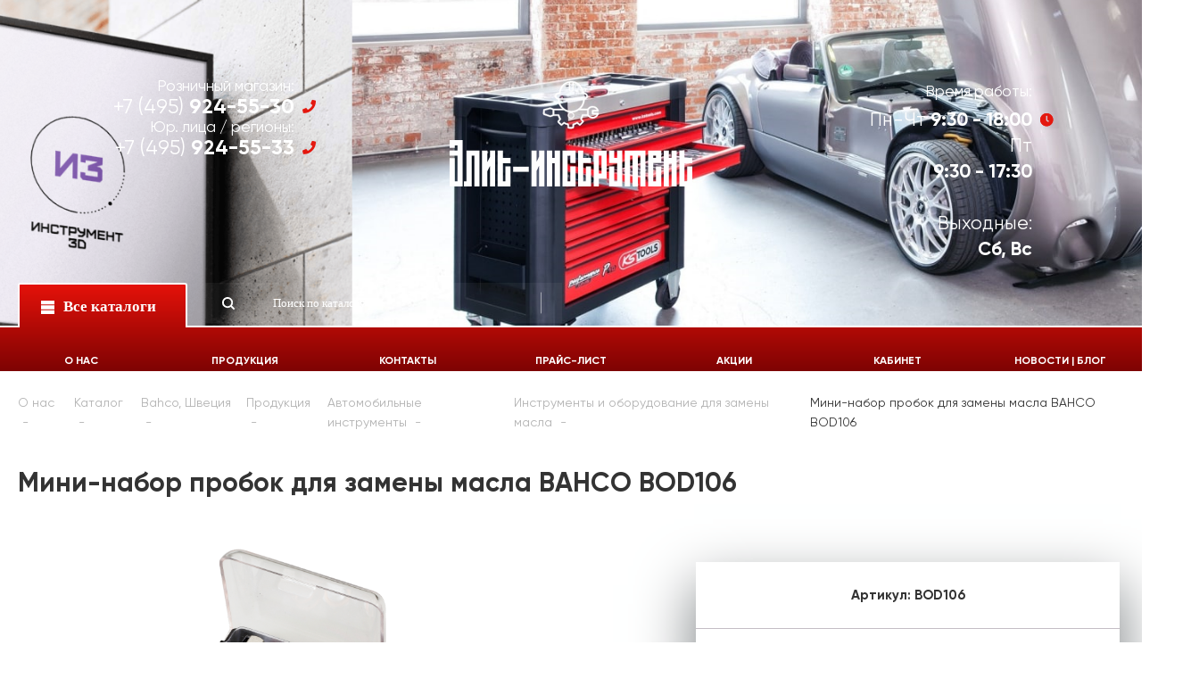

--- FILE ---
content_type: text/css
request_url: https://elite-instrument.ru/bitrix/templates/eshop_bootstrap_v4/css/elite.css
body_size: 25023
content:
#panel{z-index:1111; position:relative}


button:hover,
input[type="submit"]:hover,
a:not(.no-transparent):hover {
    opacity: 1;
}
.is-index-page {
    overflow-x: hidden;
} 
[name="variant_id"] {
    display: none;
}
.s-hidden {
    visibility: hidden;
    padding-right: 10px;
}

.select {
    cursor: pointer;
    display: inline-block;
    position: relative;
    color: #222939;
    border: 0px solid #ccc;
    font-weight: 400; line-height: 17px;
}

.styledSelect {
    position: absolute;
    top: 0;
    right: 0;
    bottom: 0;
    left: 0; 
    padding: 0 10px;
    white-space: nowrap;
    outline: none;
}

.styledSelect:after {
    content: "";
    position: relative;
    top: 0px;
    right: -11px;
    width: 12px;
    height: 10px;
    background: url("../img/arrow_more.svg") no-repeat center center / 11px transparent;
    display: inline-block;
}
.arrows {
    width: 12px;
    height: 10px;
    background: url("../img/arrow_more.svg") no-repeat center center / 11px transparent;
    display: inline-block;
}

.styledSelect:active,
.styledSelect.active {
    background-color: transparent;
}

.options {
    display: none;
    position: absolute;
    top: 100%;
    right: 0;
    left: 0;
    z-index: 999;
    margin: 0 0;
    padding: 0 0;
    list-style: none;
    border: 1px solid #ccc;
    background-color: white;
    -webkit-box-shadow: 0 1px 2px rgba(0, 0, 0, 0.2);
    -moz-box-shadow: 0 1px 2px rgba(0, 0, 0, 0.2);
    box-shadow: 0 1px 2px rgba(0, 0, 0, 0.2);
}

.options li { 
    margin: 0;
    padding: 3px 10px; 
    white-space: nowrap; 
}

.options li:hover {
    background-color: #39f;
    color: white;
} 

.nartistHeader {
    background-color: #edebe9;
    color: #1e1e1e;
    font-weight: 700;
}
#menu {
    display: none;
}
.eliteHeader {
    height: auto;
    color: white;
    background: url("../img/2022-01-04 16_52_35.png") no-repeat center -3px / cover transparent;

    -webkit-transition: all 300ms;
    -o-transition: all 300ms;
    transition: all 300ms;
} 
.video-help__wrap > .row {
    align-items: flex-start;
}
.eliteHeader__side {  
    font-size: 17px;
    line-height: 19px;
    display: flex; 
    height: 100%;
    flex-wrap: wrap;
    position: relative;
    justify-content: center;
    align-items: stretch;
} 
.link-tel__wrap {
    display: flex;
    flex-wrap: nowrap; 
    font-weight: 400;
    position: relative;
}
.link-tel {
    font-size: 23px; 
}
.link-callback { 
    font-size: 15px;
    font-weight: 300;
    color: #E4180F;
    text-decoration: underline;
}
.clock-info__wrap i,
.link-tel__wrap i {
    position: absolute;
    top: 5px;
    right: -24px;
    line-height: 19px;
    color: #E4180F;
    font-size: 15px;
} 
.link-tel__wrap i { 
    top: 2px;
}
.link-tel:hover {
    text-decoration: underline;   
}

.currency,
.location {
    font-size: 14px;
    font-weight: 300;
    padding: 0 30px;
    position: relative;
}

.currency select,
.location select {
    border: 0px solid;
}

.location:after {
    position: absolute;
    content: "";
    width: 23px;
    height: 23px;
    top: 0;
    left: 0;
    background: url("../img/icon-geotag.svg") no-repeat center center / 11px transparent;
}

.curr__icon {
    width: 25px;
    height: 25px;
    background: url("../img/currency_RUR.svg") no-repeat center center / cover transparent;
    border-radius: 50%;
    position: absolute;
    left: 0px;
    top: -3px;
    display: none;
}  

.header-wrapper {
    background-color: white;
    transform: translate3d(0, 0, 0);
    position: absolute;
    margin-top: 0;
    top: 0;
    left: 0;
    right: 0;
    z-index: 1000;
    padding: 0px; 
    width: 100%; 
    -webkit-transition: all 0ms;
    -o-transition: all 0ms;
    transition: all 0ms;
}
.header-wrapper.scrolled {
    margin-top: -311px;
    position: fixed; 
}  
/* 
.header-wrapper.scrolled:not(.collapsed) .burger-icon { 
    background: url("../img/burger-black.svg") no-repeat center center / 100% transparent;
} */
.mainnav_links__wrap { 
    display: flex; 
    position: relative;
    top: -45px;

    -webkit-transition: all 300ms;
    -o-transition: all 300ms;
    transition: all 300ms;
}

.header-wrapper.collapsed.scrolled .mainnav_links__wrap{opacity:0}
.header-wrapper.scrolled .mainnav_links__wrap{ top: -51px;}

.header-wrapper.scrolled:not(.collapsed) .mainnav_links__wrap { 
    opacity: 1;
    display: flex;
    height: 51px;
}
.header-wrapper.scrolled  .phones-inline {
    top: -45px;
    position: relative;
    opacity: 1;
}
.header-wrapper.collapsed .eliteHeader__mainnav,
.header-wrapper.scrolled .eliteHeader__mainnav {
    height: 51px;
} 
.logo-icon-only { 
    bottom: 0;
    left: 0;
    height: 45px; 
    background: url("../img/logo-icon-only.svg") no-repeat center center / 45px transparent;
    z-index: 0;
}
.header-wrapper.collapsed .eliteHeader { 
     
} 
.header-wrapper.collapsed .dl-menuwrapper {
    top: 0;
}
.header-wrapper.collapsed .dl-trigger {
    background: transparent;
    color: white;
    border: 0px solid;
}
.header-wrapper.collapsed .dl-trigger.dl-active {
    background: white;
    color: black;
}
.header-wrapper.collapsed .mainnav__subcatalog {
    top: 49px
}
.header-wrapper.collapsed .phones-inline {
    opacity: 1;
    top: 0;
}
.phones-inline .link-tel {
    color: white;
    padding: 0 15px;
}
.phones-inline .link-tel__wrap i {
    top: 0px;
    right: 14px;
    line-height: 19px;
    color: white;
}
.header-wrapper .eliteHeader__logo { 
    display: flex;
    justify-content: center;
    align-items: stretch;   
    padding-bottom: 25px;
    padding-top: 5px;
    text-transform: capitalize;
} 
.content {
    margin-top: 400px;
    padding-top: 35px;
}
.template-is-about .header-wrapper.scrolled ~ .content { 
    z-index: 97;
}
.template-is-about .header-wrapper .eliteHeader__logo {
    padding-top: 55px;
    padding-bottom: 100px;
}
.template-is-about .header-wrapper .search-menu {
    display: none;
}
.template-is-about .header-wrapper.scrolled {
    margin-top: -435px;
}
.template-is-about .header-wrapper.scrolled .search-menu {
    display: block;
}
.template-is-about .content {
    margin-top: 350px;
    position: relative;
    z-index: 1000;
}
.logotype.in-mobile {
    width: 100% !important;
    text-align: center;
    height: auto;
}
.logotype.in-mobile img {
    height: 70px;
}
.eliteHeader__icons {
    justify-content: flex-end;
    align-items: center;
}

.eliteHeader__icon {
    display: flex;
    width: 30px;
    height: 30px;
    padding: 0;
    position: relative;
    margin: 0;
    align-items: center;
    cursor: pointer;
}

.eliteHeader__icon:last-child {
    margin-right: 0;
}
 
.eliteHeader__logo {  
    text-align: center;
    position: relative;
    outline: none; 
}

.eliteHeader__logo img {    
    max-width: none;
    max-height: 290px;
}

.eliteHeader__icons .search_widget {
    display: flex; 
    overflow: hidden;
    background: white;
    justify-content: center;
    align-items: center;
}

.search_widget.search_opened {
    width: 35%;
    overflow: visible;
    position: absolute;
}

.inpt-group {    
    width: 100%;
    display: flex;
    justify-content: space-around;
    align-items: center;
    flex-wrap: nowrap;
    height: 45px;
    background: rgba(255, 255, 255, 0.05);
    position: relative;
    padding: 0 10px;
    top: -50px;
}
.inpt-group .styledSelect { 
    font-size: 12px;
    line-height: 21px;
    text-align: right;
    font-weight: 700;
} 
.inpt-group .styledSelect:after { 
    background: url("../img/arrow-down-white.svg") no-repeat center center / 13px transparent; 
}
.inpt-group .options {
    border: 0px solid; 
    background-color: gray;
}
.inpt.search_widget-control {
    width: 80%;
    height: 25px;
    background: transparent;  
    border: 1px solid transparent;
    font-size: 13px;
    color: white;
    border-right: 1px solid rgba(255, 255, 255, 0.5);
}

.inpt.search_widget-control::placeholder {
    color:white;
    opacity: 1;
} 
.inpt.search_widget-control:-ms-input-placeholder { 
    color:white;
} 
.inpt.search_widget-control::-ms-input-placeholder { 
    color:white;
}
.inpt.search_widget-control:focus {
    box-shadow: none; 
    background-color: white;
	color:#333;
}

::placeholder:focus { 
    opacity: .3;
}
::placeholder:focus,
:-ms-input-placeholder:focus,::-ms-input-placeholder:focus {
    opacity: .3;
}

.inpt-group .select {
    color: white;
    font-weight: 400;
    text-transform: uppercase;
} 
header .search_widget-submit {
	border:none;
	cursor:pointer;
    position: relative;
    top: 0;
    right: 10px;
    width: 25px;
    height: 25px;
	font-size:0px;
    background: url("../img/icon-search-white.svg") no-repeat center center transparent; 
}

.search_widget-result {
    display: block;
    position: absolute;
    top: 100%;
    left: 0;
    width: 100%;
    text-align: center;
    -webkit-box-shadow: 0px 8px 20px -10px rgba(0, 0, 0, 0.75);
    -moz-box-shadow: 0px 8px 20px -10px rgba(0, 0, 0, 0.75);
    box-shadow: 0px 8px 20px -10px rgba(0, 0, 0, 0.75);
}

.ajax-search-item {
    background-color: white;
}

.ajax-search-item:hover {
    background-color: #b78b69;
}

.ajax-search-link {
    padding: 10px;
    width: 100%;
    height: 100%;
    display: inline-block;
}

.eliteHeader__icon.search, .icon-search-black {
    background: url("../img/icon-search.svg") no-repeat center center transparent;
}
.icon-search-black {
    height: 25px;
    width: 25px;
    padding: 30px;
    border: 0px solid;
} 
.eliteHeader__icon.cities .cities__wrap {
    background: url("../img/icon-citymap.svg") no-repeat center left transparent;
    padding: 25px 0 17px 45px;
}
.eliteHeader__icon.compares {
    background: url("../img/compare_red.svg") no-repeat center center transparent;
}
.eliteHeader__icon.favorites {
    background: url("../img/heart_red.svg") no-repeat center center transparent;
}

.eliteHeader__icon.login {
    background: url("../img/icon-login.svg") no-repeat 10px center transparent;
}

.eliteHeader__icon.cart {
    background: url("../img/icon-cart-white.svg") no-repeat 10px center transparent;
}

.dynamic_basket-drop {
    position: absolute;
    top: 0;
    left: 0;
}
.eliteHeader__icons .search_widget { 
    width: 37.5%;
    flex-basis: 37.5%;
    text-align: center;
    justify-content: center;
    align-items: center;
}
.eliteHeader__icons .eliteHeader__icon.cities {
    flex-basis: 25%;
    text-align: center;
    justify-content: center;
}

.eliteHeader__icons .icon__group { 
    flex-basis: 12.5%;
    flex-wrap: nowrap;
    display: flex;
    justify-content: center;
}
.eliteHeader__icons .button__group { 
    display: flex;
    flex-direction: column;
    flex-basis: 25%;
    color: white; 
    align-items: flex-end;
}

.slider-control-left,
.slider-control-right {
    display: none;
}
.product-item-detail-slider-controls-image {
    max-height: 550px;
} 
.product-item-detail-slider-controls-image img {
    max-height: 100%;
}
.gallery-wrapper .gallery-thumbs-wrap 
.eliteHeader__icons .icon-search-black {
    display: none;
}

.eliteHeader__icons .search_widget input {
    padding: 0 10px;
    border: 0px solid;
    flex: 1 1 100%;
    background: transparent;
}

.eliteHeader__icon span {
    font-size: 14px;
    line-height: 14px;
    font-weight: 500;
}

.eliteHeader__icon.favorites span {
    right: -30px;
    position: relative;
}

.eliteHeader__icon.favorites span.is-empty {
    display: none;
}
 
.button__group .eliteHeader__icon { 
    width: 171px;
    height: 30px;
    background-color: #103d6b;
    color: white; 
    font-size: 14px;
    font-weight: 400; 
    white-space: nowrap;
    padding-left: 35px; 
    padding-right: 7px; 
    margin-top: 5px; 
    margin-bottom: 5px;
    text-decoration: none;
}
.arrowrigth,
.arrowrigth_white {
    position: relative;
}
.arrowrigth:after,
.arrowrigth_white:after { 
    content: "";
    position: absolute;
    right: 15px;
    top: 0;
    height: 100%;
    width: 25px; 
    background: url("../img/long-arrow-2-white.svg") no-repeat center center / 23px transparent;
}
.arrowrigth:after { 
    background: url("../img/arrow-right.svg") no-repeat center center / 8px transparent;
}

.button__group .eliteHeader__icon.cart { 
    background-color: #e10600;
    display: flex;
    justify-content: space-between;
}

.cart .cart_info {
    margin-right: 9px;
    font-weight: 700;
}

.cart_info b {
    padding: 0;
    line-height: 14px;
    font-size: 14px;
}

.eliteHeader__mainnav {
    position: relative;  
    height: 51px;
    background-image: linear-gradient(to bottom, #b10a06 0%, #7e0303 100%);
    color: #ffffff;
    font-family: Gilroy;
    font-size: 14px;
    font-weight: 400;
    border-top: 2px solid #fff;
     
}
 
.mainnav_links__wrap {
    display: flex;
    flex-wrap: nowrap;
    justify-content: flex-start;
    align-items: center;
}

.eliteHeader__mainnav a {
    color: #222939;
    font-family: Gilroy;
    font-size: 13px;
    font-weight: 700; 
    margin: 0 20px;
    width: auto;
    height: 100%;
    text-align: center;
}
.eliteHeader__mainnav a:first-child {
    margin-left: 0;
}
.phones-inline {
    opacity: 0;
    padding: 10px;
    justify-content: center;
    align-items: center;
    -webkit-transition: all 300ms;
    -o-transition: all 300ms;
    transition: all 300ms;
}
/* Prospero */
.menu__link {      
    font-family: Gilroy;
    font-size: 15px;
    line-height: 15px;
    font-weight: 700; 
}
.tab-container button { 
    position: relative;
    display: block;
    margin: 0 1.5em;
    padding: 0.75em 0;
    text-align: center;
    
    font-family: Gilroy;
    font-size: 18px;
    font-weight: 400;
    -webkit-transition: color 0.3s;
    transition: color 0.3s;
    white-space: nowrap;
}

.eliteHeader__mainnav .menu__link,
.eliteHeader__mainnav .menu__item {
    position: relative; 
    color: #ffffff; 
    font-size: 14px;
    font-weight: 400;
    -webkit-transition: all 0.3s;
    transition: all 0.3s;
    white-space: nowrap;
    display: flex;
    justify-content: center;
    align-items: center;
    height: 50px;
    width: auto;
    margin: 0;
    text-align: center;
} 

.eliteHeader__mainnav .menu__item {
    position: relative;
    left: -10px;
}
.dl-menu {
    display: none;
}
.mainnav__subcatalog {
    position: absolute;
    top: 0;
    left: 0;
    width: 100%;
    background-color: white;
    color: black;
    display: none;
    -webkit-transition: all 300ms;
    -o-transition: all 300ms;
    transition: all 300ms;
    overflow-y: auto;
    height: calc(100vh - 105px);

}

.mainnav__subcatalog.opened-catalog {
    display: block; 
    box-shadow: 1px 5px 3px black;
}

.subcatalog_tab-buttons {
    display: none;
    width: 100%;
    padding: 15px;
    font-size: 19px;
    text-align: center;
    text-transform: uppercase;
}
.subcatalog_wrap {
    margin: 30px 0;
    padding: 0;
    border: 1px solid #f3f4f4;
}
.subcatalog_column {
    border: 1px solid #f3f4f4;
    border-top: 0px solid;
    border-left: 0px solid;
}
.subcatalog_title a{
    font-size: 19px;
    padding: 40px 30px 25px 30px; margin:0; display:block;
}
.subcatalog_title a .limga{width:20%; float:left}

.subcatalog_list { 
    padding: 25px 30px 45px;
}
.subcatalog_list li {
    padding-left: 15px;
} 
.subcatalog_list li::before {
    content: "-";
}
.subcatalog_column:hover .subcatalog_title a{
    background-color: black;
    color: white;
}
.subcatalog_column:hover .subcatalog_list {
    background-color: #f2f2f2;
}
.dl-menuwrapper {
    z-index: 1000;
    top: -50px;
    position: relative;
    -webkit-transition: top 300ms;
    -o-transition: top 300ms;
    transition: top 300ms;
}
.dl-menuwrapper .dl-trigger {
    font-size: 17px;
    border: 2px solid #fff;
    border-bottom: 0px solid;
    border-radius: 3px 3px 0 0;
    background-image: linear-gradient(to bottom, #e5120a 0%, #b10a06 100%);
    -webkit-transition: all 1ms;
    -o-transition: all 0ms;
    transition: all 0ms;
}
.dl-menuwrapper:hover button  {
    background-color: #b42923;
}
.eliteHeader__mainnav {
    position: relative;
}
.eliteHeader__mainnav .mainnav_collapsedline {
    flex-wrap: nowrap;
}
.eliteHeader__mainnav .menu__item span {
    padding: 0 15px 0;
} 
.eliteHeader__mainnav .menu__item span:first-letter {
    text-transform: uppercase;
}
.tab-container button::before,
.eliteHeader__mainnav .menu__link::before {
    content: "";
    position: absolute;
    bottom: 0;
    left: 0;
    width: 100%;
    height: 3px; 
    -webkit-transform: scale3d(0, 1, 1);
    transform: scale3d(0, 1, 1);
    -webkit-transition: -webkit-transform 0.1s;
    transition: transform 0.1s;
}

.eliteHeader__mainnav .menu__item--current .menu__link::before,
.eliteHeader__mainnav .menu__item:hover .menu__link::before,
.tab-container button:hover::before {
    -webkit-transform: scale3d(1, 1, 1);
    transform: scale3d(1, 1, 1);
    -webkit-transition-timing-function: cubic-bezier(0.4, 0, 0.2, 1);
    transition-timing-function: cubic-bezier(0.4, 0, 0.2, 1);
    -webkit-transition-duration: 0.3s;
    transition-duration: 0.3s;
}

/* Ujarak */

.button--ujarak {
    -webkit-transition: border-color 0.4s, color 0.4s;
    transition: border-color 0.4s, color 0.4s;
}

.button--ujarak::before,
.button--ujarak::after {
    content: "";
    position: absolute;
    top: 0;
    left: 0;
    width: 100%;
    height: 100%;
    background: #f6cf75;
    z-index: -1;
    opacity: 0;
    -webkit-transform: scale3d(0.7, 1, 1);
    transform: scale3d(0.7, 1, 1);
    -webkit-transition: -webkit-transform 0.4s, opacity 0.4s;
    transition: transform 0.4s, opacity 0.4s;
    -webkit-transition-timing-function: cubic-bezier(0.2, 1, 0.3, 1);
    transition-timing-function: cubic-bezier(0.2, 1, 0.3, 1);
}

.button--ujarak::after {
    background: white;
    z-index: -3;
    opacity: 1;
    transform: scale3d(1, 1, 1);
}

.button--ujarak,
.button--ujarak::before {
    -webkit-transition-timing-function: cubic-bezier(0.2, 1, 0.3, 1);
    transition-timing-function: cubic-bezier(0.2, 1, 0.3, 1);
}

.button--ujarak:hover {
    border-color: #222939;
}

.button--ujarak:hover::before {
    opacity: 1;
    -webkit-transform: translate3d(0, 0, 0);
    transform: translate3d(0, 0, 0);
}
.promo {
    position: relative;
    width: 100%;
    overflow: hidden;
    z-index: 3;
    background-color: #F2F2F2;
    -webkit-box-shadow: inset 0px -8px 55px 25px rgba(0,0,0,0.35);
-moz-box-shadow: inset 0px -8px 55px 25px rgba(0,0,0,0.35);
box-shadow: inset 0px -7px 55px 25px rgba(0,0,0,0.25);
} 


.promo__wrap { 
    margin-bottom: 25px;
    max-height: 600px;
    position: relative;
} 
.promo-slider-elite { 
    margin: 35px 10px 85px; 
    max-height: 445px; 
    position: relative;
    overflow: hidden;
}  
 
.promo__img_wrapper { 
    margin: 0; 
    width: 100%;
    min-height: 445px;
    display: block;
}

.swiper-button-prev,
.swiper-button-next {
    height: 141px;
    width: 35px;
    background: url("../img/arrow-promo.svg") no-repeat center center / 140px transparent;
    margin-top: -70px;
    filter: grayscale(100%) brightness(2); 
    -webkit-transition: all 300ms;
    -o-transition: all 300ms;
    transition: all 300ms;
}

.swiper-button-prev:hover,
.swiper-button-next:hover { 
    filter: grayscale(30%) brightness(1);
}
.swiper-button-prev::after,
.swiper-button-next::after {
    display: none; 
}
.swiper-button-prev { 
    left: -35px;
    transform: scaleX(-1);
}
.swiper-button-next { 
    right: -35px;
}
  
.promo_blur { 
    position: absolute;
    width: 100%;
    height: 100%;
    top: 0;
    right: 0; 
    /* background-image: linear-gradient(to right, rgba(66, 71, 76, 0) 0%, #42474c 32%, #42474c 51%, #42474c 72%, rgba(66, 71, 76, 0) 100%); */
    opacity: 0.3;
}

.promo_text_wrapper { 
    position: absolute;
    display: flex;
    flex-direction: column;
    justify-content: center;
    align-items: center;
    width: 100%;
    height: 100%;
    top: -100px;
    right: 0;
    text-align: center; 
    color: white; 
}

.promo_text { 
    text-align: center; 
    color: white; 
}

.promo-slider-elite .swiper-pagination {
    bottom: 30px;
    width: 300px;
    left: calc(50% - 150px);
} 

.swiper-container {
    width: 100%;
    height: 100%;
    overflow: visible;
} 

.promo__wrap .container {
    overflow: visible;
    position: relative;
}

.swiper-lazy-loaded {
    -webkit-transition: opacity 1s, -webkit-transform 1s;
    transition: opacity 1s, transform 1s;
    -webkit-backface-visibility: hidden;
    backface-visibility: hidden;
}
 

.main-slider .swiper-slide {
    font-size: 24px;
}

.swiper-slide {
    text-align: center;
    font-size: 18px; 
    max-height: 800px;
    /* Center slide text vertically */
    display: -webkit-box;
    display: -ms-flexbox;
    display: -webkit-flex;
    display: flex;
    -webkit-box-pack: center;
    -ms-flex-pack: center;
    -webkit-justify-content: center;
    justify-content: center;
    -webkit-box-align: center;
    -ms-flex-align: center;
    -webkit-align-items: center;
    align-items: center;
}

.promo-slider-elite .swiper-slide img { 
    max-height: none;
    max-width: 100%;
    min-width: 100%;
    min-height: 445px;
    object-fit: cover;
} 
 
.text1 {  
    font-size: 36px;
    font-weight: 700;
    padding: 50px;
    cursor: default;
}

.text2 {  
    font-size: 18px;
    font-weight: 400;
    transform: translateY(100%);
    cursor: default;
}

.text3 {
    color: white;
    top: 65%;
    right: 10%;
}

.text4 {
    color: white;
    top: 77%;
    left: 30%;
}

.button1,
.button2 {
    cursor: pointer;
    display: block;
    background: transparent;
    border: 3px solid #222939;
    padding: 0 30px;
    width: 235px;
    height: 50px;
    line-height: 49px;
    color: #222939;
    font-family: Gilroy;
    font-size: 13px;
    font-weight: 400;
    text-transform: uppercase;
    white-space: nowrap;
    position: relative;
}
.button3 {
    cursor: pointer;
    display: block;
    background: transparent;
    border: 3px solid #d2d2d2;
    padding: 0 30px;
    width: auto;
    height: 42px;
    line-height: normal;
    color: #222939;
    font-family: Gilroy;
    font-size: 13px;
    font-weight: 400;
    text-transform: uppercase;
    white-space: nowrap;
    position: relative;
}

.button2 {
    border-color: #b78b69;
    background-color: #ffffff;
    color: #b78b69;
    font-size: 13px;
    font-weight: 500;
    text-transform: uppercase;
    line-height: 45px;
} 
.carousel {
    overflow: hidden;
}
.template-is-index h2, .template-is-index h3, .carousel_collections .tab-container {  
    font-size: 19px;
    font-weight: 700; 
    text-align: center; 
}

.distributors_grid .img__relative { 
    padding-bottom: 11%;
}

.distributors__wrap {
    display: flex;
    flex-wrap: nowrap;
    margin-bottom: 20px;
} 

.distributors__text {
    text-align: center;
    width: 410px;
    margin: 0 auto;
    color: #222939;
    font-family: Gilroy;
    font-size: 16px;
    line-height: 17px;
    font-weight: 300;
}

.brands-logos { 
    padding: 0px 30px 9px; 
} 
.brands-logos > div {
    text-align: center;
    cursor: pointer;
}

.brands-logos > div.img__relative:hover > img.product-img {
    filter: grayscale(0);
    -webkit-filter: grayscale(0);     
}
.brands-logos .brands-logos__link {
    position: absolute; 
    bottom: -9px;
    left: 0;
    width: 100%;
    text-align: center;
     
    font-size: 14px;
    font-weight: 400;
    text-decoration: underline;
    z-index: 5;
}
.brands-button {
    margin-top: 11px;
    display: flex;
    justify-content: flex-end;
    align-items: center;
}
.brands-button .button { 
    width: 165px; 
    line-height: 26px;
    border: 1px solid #42474c; 
     
    font-size: 14px;
    font-weight: 400;
    padding: 0 21px;
}
.distributors__range > div {
    text-align: center;
}
.distributors__range_wrap {
    border: 1px solid #ddd;
    overflow: hidden; 
    height: 100%;
    display: flex; 
    flex-direction: column;
}

.distributors__range_wrap .img__relative { 
    height: 235px; 
    flex-basis: 235px; 
    flex-shrink: 0;
}
.distributors__range_name { 
    font-size: 18px;
    font-weight: 700;
    text-transform: uppercase;
    display: flex;
    flex: 1 1 30%; 
    padding: 15px 30%; 
    justify-content: center; 
    align-items: center; 
}
.carousel_collections {
    padding: 0 0 20px;
}

.template-is-cart .carousel_collections {
    overflow: hidden;
}
 

.carousel_collections .tablinks {
    outline: none;
    background: none;
}

.video-help__wrap {
    background-color: #eff3f4;
    padding: 30px 0;
    margin-top: 0;
    margin-bottom: 40px;
}

.video-help__wrap .row {
    padding: 37px 87px;
}
.video-help__block, .video-help__frame {
    position: relative;
    overflow: hidden;
}
.video-help__frame {
    cursor: pointer;
    padding-bottom: 55%;
}
.bx_slide_right,
.bx_slide_left {
    position: absolute; 
    font-family: FontAwesome; 
    content: "\f078"; 
    top: -10px; 
    right: 24px; 
    width: 25px; 
    height: 25px; 
    z-index: 999999; 
    color: black; 
    display: block; 
    font-size: 22px; 
    font-weight: 400;
}

.video-help {
    margin-top: 3px;
}
.video-help__frame video, .video-help__frame iframe {
    width: 100%;
    height: 100%;
    position: absolute;
    top: 0;
    left: 0;
}
.video-help__frame iframe {
    opacity: 0;
}
.video-help__frame img {
    position: absolute;
    width: 100%;
    height: 100%;
}
.video-help__block h5 {  
    font-size: 16px;
    font-weight: 700;
    margin: 11px 0 9px;
}
.video-help__block p { 
    font-size: 12px;
    font-weight: 300;
    line-height: 23px;
}
.carousel + .advantages {
    margin-top: 30px; 
}
.about2 + .advantages {    
    margin-top: 0;
    background: white;
    z-index: 97;
}
.banners2-section .black-row {
    height: 115px;
    background-color: black;
    color: white;
    line-height: 115px;
    font-size: 29px;
    font-weight: 700;
} 
.banners2-section_grid {
    color: white;
    margin-bottom: 20px;
}
.banners2-section_grid > div { 
    position: relative;
    max-height: 395px;
    overflow: hidden;
    overflow: visible;
    left: -33px;
}
.statick-block  .img__relative {
    padding-bottom: 56%; 
}
.banners2-section_grid > div:nth-child(2) .img__relative {
    padding-bottom: 117%;
}
.banners2-section_grid .img__relative .banner-img {
    position: absolute;
    top: 0;
    left: 0;
    object-fit: cover;
    max-height: 395px;
    height: 100%; 
    width: 100%;
    -webkit-user-select: none;
    -moz-user-select: none;
    -ms-user-select: none;
    user-select: none;
    z-index: 3;  
} 
.banners2-section_custom-bg { 
    background-color: #103d6b;
    height: 100%;
    padding: 50px;
}
.banners2-section_custom-bg b { 
    color: #feffff; 
    font-size: 14px; 
    text-transform: uppercase;
    text-align: center;
    width: 100%;
    display: block;
}  
.inst-wrap, .soc-wrap {
    display: flex;
    flex-wrap: wrap;
    padding: 25px 11px;
}
.inst-wrap .banner-img {
    flex: 1 1 33%;
}
.soc-wrap { 
    padding: 0 11px 25px;
}
.banners2-section {
    background-color: #e6e2df;
}
.banners2-section_custom-bg span {  
    font-size: 13px;
    font-weight: 400;
    text-align: center;
    display: block;
    line-height: 17px;
}
.banners2-section__info {
    position: absolute;
    top: 0;
    left: 0;
    width: 100%;
    height: 100%;
    z-index: 5;
    padding: 10px;
    
    display: flex;
    flex-direction: column;
    text-align: right;
    text-transform: uppercase;
    padding: 43px 45px;
    align-items: center;
}
.banners2-section__info .button { 
    font-size: 17px;
    font-weight: 700;
    background-color: transparent;
    border: 3px solid white;
    line-height: 30px; 
    padding: 6px 20px;
    margin: 25px 0 0;
    text-align: left;
    width: 205px;
    text-transform: none;
} 
.statick-block .banners2-section__info { 
    color: #070000;
    text-transform: inherit;
    text-align: center;
    font-size: 17px; 
    padding: 25px 100px;
}
.statick-block .banners2-section__link {
    flex-direction: column-reverse;
    width: 100%;
    text-transform: uppercase;
    align-self: flex-end;
    padding-bottom: 21px;
} 

.banners2-section_grid > div:nth-child(2) .banners2-section__info {
    text-align: left;
    justify-content: flex-start;
    align-items: flex-start;
    padding-left: 90px;
    -webkit-box-shadow: 300px 0px 0px 0px #d22819;
    -moz-box-shadow: 300px 0px 0px 0px #d22819;
    box-shadow: 300px 0px 0px 0px #d22819;
}
.banners2-section_grid > div:nth-child(2) .banners2-section__link:nth-child(2) {
    font-size: 67px;
    position: relative;
}

.banners2-section_grid > div:nth-child(2) .banners2-section__link:nth-child(2):after {
    content: "";
    position: absolute;
    top: 0;
    left: 0;
    width: 125px;
    height: 1px;
    background-color: white;
}
.banners2-section__link { 
    display: flex;
    font-size: 30px;
    font-weight: 700; 
    flex: 0 1 auto;
    align-items: center;
}

.banners2-section_grid > div:nth-child(2) .banners2-section__link {
    font-size: 41px;
}

.banners2-section__link:hover { 
    text-decoration: underline;
}

.banners2-section_grid > div:nth-child(2) .banners2-section__link:hover { 
    text-decoration: none;
}
.banners2-section__pdf {
    font-size: 17px;
    color: black;
    text-transform: initial;  
    font-weight: 500;
    position: relative;
}

.banners2-section__pdf::before {
    content: "";
    position: absolute;
    height: 17px;
    width: 17px;
    top: 0;
    left: 0;
}
.advantages {
    background: url("../img/section-advantages-bg1.svg") repeat-x center -1090px / 2570px transparent; 
    position: relative; 
	margin-top:40px;
}
.advantage__block {
    padding: 115px 30px 145px;
}
.advantage__block_name {
    font-size: 21px;
    text-transform: uppercase;
    line-height: 41px;
}
.advantage__block_wrap {
    position: relative;
    display: flex;
    flex-direction: column;
    justify-content: flex-start;
    min-height: 130px;
    background-color: white;
    padding: 30px 25px 30px 55px;
    -webkit-box-shadow: 0px 0px 21px -10px rgba(0,0,0,0.75);
-moz-box-shadow: 0px 0px 21px -10px rgba(0,0,0,0.75);
box-shadow: 0px 0px 21px -10px rgba(0,0,0,0.75);
}

.advantage__block .advantage__block_number {
    position: absolute;
    top: 50%;
    left: -35px;
    height: 70px;
    width: 70px;
    background: url("../img/advantage-1.svg") no-repeat center center / 100% transparent;
    margin-top: -35px;
}
.advantage__block:nth-child(1) .advantage__block_number { 
    background-image: url("../img/advantage-1.svg"); 
}
.advantage__block:nth-child(2) .advantage__block_number {
    background-image: url("../img/advantage-2.svg"); 
}
.advantage__block:nth-child(3) .advantage__block_number {
    background-image: url("../img/advantage-3.svg"); 
}
.portfolio__slider,
.carousel_serts__slider {
    width: 100%;
    overflow: hidden;
    position: relative;
}

.portfolio { 
    background: url("../img/section-advantages-bg-black.svg") repeat-x center -378px / 1370px transparent;
    position: relative;
    top: -100px;
    min-height: 285px;
    color: white; 
    padding: 70px 0 15px;
    z-index: 100;
}

.portfolio__wrap .swiper-button-prev, 
.portfolio__wrap .swiper-button-next {
    background: url("../img/long-arrow-2-white.svg") no-repeat center center / 39px transparent;
    ; 
    width: 50px;
    margin-top: -55px;
}
.portfolio__wrap .swiper-button-prev { 
    left: -75px;
}
.portfolio__wrap .swiper-button-next { 
    right: -75px;
}

.portfolio__slider .img__relative { 
    padding: 0 0 100% 0;
    width: 100%;
}
.portfolio__link.img__relative .product-img {
    position: absolute;
    top: 0;
    left: 0;
    object-fit: contain;
    min-height: auto;
    z-index: 3;
}
.product-img {
    min-width: 100%;
    height: 100%;
    object-fit: cover;
}

.template-is-collection .breadcrubms {
    padding-bottom: 0;
}













.icons__wrap { 
    background-color: #eff3f4;
}
.icon__list {
    padding: 50px 5%;
}
.icon__item {
    display: flex;
} 
figure.icon {
    transition: all .9s;
    position: relative;
    flex: 1 1 75px; 
    height: 133px;
    margin: -25px auto 0;
    padding: 15px;
    background: url("../img/figure.svg") no-repeat center center / 85px 70px transparent;   
}
figure .spec { 
    display: block;
    position: absolute;
    top: 45px;
    left: calc(50% - 12px);
    width: 25px;
    height: 25px;
    transform-style: preserve-3d; 
}
.icon__item:hover figure .spec{
    transition: transform 0.5s;
    transform: rotateY(360deg);
}
.icon__list .icon__item:nth-child(1) figure .spec {
    background: url("../img/figure-icon1.svg") no-repeat center center transparent; 
}
.icon__list .icon__item:nth-child(2) figure .spec { 
    background: url("../img/figure-icon2.svg") no-repeat center center transparent;
}
.icon__list .icon__item:nth-child(3) figure .spec { 
    background: url("../img/figure-icon3.svg") no-repeat center center transparent;
}

.distributors__infoblocks {
    padding: 20px 0;
}
.distributors__infoblocks .distributors__wrap {
    flex-direction: column;
    height: 100%;
    text-align: center;
    margin-bottom: 0;
}
.distributors__infoblocks .img__relative { 
    flex: 0 0 210px;
    padding: 0 0 100% 0;
}
.distributors__infoblocks .distributors__range_name { 
    flex: 1 1 25%;
    background-color: #e10600; 
}
.distributors__infoblocks .distributors__range_name a {  
    color: white;   
} 
.icon__item {
    text-align: left;
    display: flex;
}
.icon__text { 
    display: flex;
    flex-direction: column; 
    flex: 1 1 70%; 
    padding-right: 30%;
}
.icon__name {
    font-size: 16px;
    line-height: 40px;
}
  
.icon__text span { 
    font-size: 12px;
    font-weight: 400;
    line-height: 13px;
    margin-bottom: 13px;
}
.icon__text a {
    font-size: 13px;
    color: #5c8fd4;
    text-decoration: underline;
}

.uppercase {
    text-transform: uppercase;
}

.instagram .container {
    padding-left: 0;
    padding-right: 0;
}

.instagram__img {
    width: auto;
    object-fit: cover;
    max-height: 285px;
}

.instagram__input {
    margin-top: 35px;
    padding: 20px;
    width: 234px;
    height: 50px;
    border: 1px solid #d1d1d1;
    color: #d0d0d0;
    text-transform: uppercase;
}

.instagram__input::-moz-placeholder {
    color: #d0d0d0;
}

.instagram .button1 {
    width: 234px;
    margin-top: 5px;
    cursor: pointer;
    position: relative;
} 
h5.all-brands {     
    background: url("../img/icon-brands.svg") no-repeat center left / 30px transparent;
    font-size: 27px;
    width: 215px;
    margin: 0 auto;
    font-weight: 700;
    padding-left: 45px;
}
.portfolio__wrap {
    position: relative;
}

.portfolio__slider { 
    margin-top: 20px; 
    overflow: hidden;
}
 .portfolio__slider .swiper-slide{
    position: relative; 
    overflow: hidden; 
} 
.portfolio__slider .img__relative { 
    filter: brightness(100%);
    transform: scale(1);
    transition: filter .3s, transform .5s ease-in-out;
}
.portfolio__slider .swiper-slide:hover .img__relative { 
    filter: brightness(45%); 
}
.portfolio__slider .swiper-slide:hover .card-quick-links {
    opacity: 1; 
}
 
.portfolio .card-quick-links {
    position: absolute;
    width: 100%;
    height: 100%;  
    z-index: 5;
    display: flex;
    flex-direction: column;
    justify-content: flex-end;
    align-items: center;
    transition: opacity .3s ease-in-out;
    cursor: default;
    opacity: 0; 
}
.quick-name {
    color: white;
    font-size: 18px; 
    padding: 0 31px;
    position: relative;
    line-height: 23px;
}
.quick-price {  
    color: #3db1ed; 
    font-size: 24px;
    font-weight: 700;
    margin: 15px 0 13px;
}
.quick-view {
    position: relative;
    background-color: transparent; 
    border: 1px solid white;
    color: white;
    padding: 0 55px 0 19px;
    line-height: 33px;
    max-width: 155px;
    font-size: 14px;
}
.quick-name:after {    
    position: absolute;
    content: "";
    bottom: -10px;
    left: calc(50% - 63px);
    height: 1px;
    width: 127px;
    background-color: white;
    z-index: 5;
}
.link-tel {
    background: url("../img/icon-tel.svg") no-repeat center left / 11px transparent;
}
.icon-viber-chat,
.icon-whatsup-chat {
    margin-top: 70px;
    height: 25px;
    display: flex;
    justify-content: flex-start;
    align-items: center;
    flex: 0 1 20%;
    margin-bottom: 15px;
}

.viber_icon,
.whatsup_icon {
    display: inline-block;
    height: 25px;
    width: 25px;
    padding: 25px 29px 25px 0;
    background: url("../img/icon-whatsupp.svg") no-repeat top center transparent;
}
.viber_icon { 
    background-image: url("../img/icon-viber.svg");
}
 
.eliteFooter {
    background-color: #141311;
    margin-top: -100px;
}

.eliteFooter_container {
    padding: 0;
    color: white;
    position: relative;
}

.eliteFooter_container .clock-info__wrap  {
    width: 190px;
} 
.eliteFooter_container .link-tel__wrap {
    width: auto;
}
.eliteFooter_container 
.clock-info__wrap {
    padding-bottom: 25px;
}
.eliteFooter_container 
.clock-info__wrap i,
.eliteFooter_container .link-tel__wrap i {
    position: absolute;
    top: 2px;
    right: auto;
    left: -24px;
    line-height: 19px;
    color: #E4180F;
    font-size: 19px;
} 
.eliteFooter__links > div {
    align-items: flex-end;
    display: flex;
    flex-direction: column;
}
.eliteFooter__links > .center-cell {
    align-items: center;
}
.eliteFooter__links .centered-info {
    padding: 0 75px;
} 
.logo-text-only img {
    max-width: 190px;
}
.eliteFooter__links {
    text-align: left;
    font-size: 14px;
    line-height: 24px;
    padding: 71px 0 50px;
}
.eliteFooter__links > div {
    padding-right: 70px; 
    text-align: right;
} 
.eliteFooter .last-cell {
    position: relative;
    align-items: flex-start;
}
.eliteFooter .last-cell:before {
    content: "";
    position: absolute;
    top: 0;
    left: 0;
    height: 103%;
    width: 1px;
    background-color: #999998;
}
.eliteFooter .last-cell span { 
    line-height: 13px;
    font-size: 13px;
    line-height: 17px;
    font-weight: 400;
}
.q-form {
    padding: 7%;
    background-color: #f2f2f2;
    letter-spacing: 2px;
    margin: 30px;
    display: flex;
    flex-direction: column;
    min-width: 300px;
}
.q-form input, .q-form textarea {
    border: 1px solid #DDD;
    padding: 5px;
    margin: 10px;
	width: calc(100% - 20px);
}
.q-form [type="submit"] {
    background-color: #ba3a23;
    color: white;
    font-weight: 700;
}

.q-form .errortext{text-align:left; letter-spacing:0}
.q-form span{text-align:center}
.eliteFooter .last-cell .icons-wrap {
    display: flex;
    flex-wrap: wrap;
}
.eliteFooter_container.white {
    background-color: white; 
    color: darkslategray;
    font-size: 13px;
    font-weight: 700;
    padding-bottom: 11px; 
    line-height: 17px;
}
.eliteFooter_container .row {
    text-align: center;
    justify-content: center;
    padding-top: 15px;
} 
.eliteFooter_container .column__name {
    line-height: 50px;
    font-size: 18px;
    font-weight: 700;
    margin-bottom: 25px;  
}
.eliteFooter .link-tel__wrap,
.eliteFooter .work-time__wrap,
.eliteFooter .cities__wrap {
    position: relative;
    flex-direction: column;
    margin-bottom: 23px;
}
.eliteFooter .cities__wrap {
    display: block;
    width: 285px;
    font-size: 14px;
    font-weight: 400;
    line-height: 24px;
    background: url("../img/icon-citymap-white.svg") no-repeat center left transparent;position: relative;
    left: -25px;
    padding-left: 47px;
}

.eliteFooter .link-tel__wrap i,
.eliteFooter .work-time__wrap i {
 position: absolute;
 top: 3px;
 left: -23px;
}

.eliteFooter .link-tel { 
    padding-left: 0;
} 
.eliteFooter ul li > a {  
    font-size: 14px;
    font-weight: 400;
    line-height: 24px;
}
.eliteFooter .pays img {
    filter: invert(25%) brightness(10%) contrast(40%) grayscale(5%);
    -webkit-filter: invert(25%) brightness(10%) contrast(40%) grayscale(5%);
}

.icon-soc {    
    cursor: pointer;
    font-size: 19px;
    flex: 1 1 20%;
    text-align: center;
}

.js-to-top {
    cursor: pointer;
    position: absolute;
    bottom: 0;
    right: 0;
    background: url("../img/arrow.svg") no-repeat center 15px / 18px transparent;
    width: 50px;
    height: 77px;
    background-color: #ffffff;
    opacity: 0.9;
    z-index: 100;
}
 

.garderob-slider .next-shadow {
    position: absolute;
    content: "";
    top: 0;
    right: -9128px;
    width: 9000px;
    height: 496px;
    background-color: #222939;
    opacity: 0.5;
    z-index: 5;
}

.garderob-slider .prev-shadow {
    position: absolute;
    content: "";
    top: 0;
    left: -9128px;
    width: 9000px;
    height: 496px;
    background-color: #222939;
    opacity: 0.5;
    z-index: 5;
}

.garderob__collection {
    color: #ffffff;
    font-size: 13px;
    font-weight: 500;
    text-transform: uppercase;
    padding: 0 29px;
}

.garderob__title {
    color: #ffffff;
    font-size: 24px;
    font-weight: 400;
    text-transform: uppercase;
    padding: 17px 29px 33px;
}

#rel_products .product__list,
.tabcontent .product__list {
    display: flex;
    flex-wrap: nowrap;
    margin-left: 0;
    margin-right: 0;
}

.product {
    position: relative; 
    margin-bottom: 25px;
}

.product.swiper-slide {
    align-items: flex-start;
}
.product .product-block {
    width: 100%;
}

.product-block_hidden {
    opacity: 0;
    position: absolute;
    top: -10px;
    left: -5px;
    padding: 10px;
    height: calc(100% + 20px);
    width: calc(100% + 10px);
    background: white;
    box-shadow: 0 0 72px 1px rgba(157, 157, 157, 0.35);
    z-index: 5;
    -webkit-transition: all 300ms;
    -o-transition: all 300ms;
    transition: all 300ms;
}

.product:hover .product-block_hidden {
    opacity: 1;
}

.swiper-slide .product-block_hidden {
    left: -10px;
    width: 100%;
}

.product-wrapper {
    border: 2px solid #dddddd;
}
.product-wrapper:hover { 
    border: 2px solid #dd0e02; 
}

.product-img__wrap { 
    margin: 20px 20px 0;
    height: 300px;
    position: relative;
    overflow: hidden;
    display: flex;
    justify-content: center;
    align-items: center;
}
.product-img__wrap .img__relative { 
    padding-bottom: 87%;
    flex: 0 1 90%;
}
.product-img__wrap:hover .product-img.hidden {
    z-index: 5;
    opacity: 1;
}
.product-img__wrap .img__relative .product-img {
    object-fit: contain;
}
.product__under-img { 
    border-top: 1px solid #dddddd;
    padding-top: 20px;
    margin: 25px 20px 0;
}

.product__related_wrap .product-img__wrap {
    overflow: visible;
}

.product.acessory .product-block_hidden {
    display: none;
}
.acessory .product-quad {
    max-height: 400px;
    position: relative;
}
.acessory .product-img__wrap {
    height: auto;
    overflow: visible;
}

.acessory .img__relative {
    height: auto;
    padding: 0 0 100% 0;
}

.product-img__wrap .bttn-favorite {
    top: 28px;
    right: 27px;
}

.product__related_header {
    font-size: 21px;
    text-align: center;
    margin-top: 40px;
    margin-bottom: 50px;
    text-transform: uppercase;
}
.eliteHeader .logo-text-only {
    height: 70px;
}
.product__related_wrap {
    display: flex;
    flex-wrap: wrap;
    position: relative;
    margin-right: -10px;
}

.gallery__item {
    min-height: 536px;
} 
.img__relative {
    display: block;
    position: relative;
}
 
.img__relative .product-img,
.half__img_full img {
    position: absolute;
    top: 0;
    left: 0;
    object-fit: cover;
    min-height: auto;
    z-index: 3;
}
.product-img.hidden { 
    position: absolute;
    z-index: -1;
    top: 0;
    width: 100%;
    height: 100%;
    opacity: 0;
    -webkit-transition: opacity 0.3s ease-in-out;
    -moz-transition: opacity 0.3s ease-in-out;
    -o-transition: opacity 0.3s ease-in-out;
    transition: opacity 0.3s ease-in-out;
}
.half__img_full img {
    padding: 0px;
    object-fit: cover;
    width: 100%;
}

.item__wrap_list .img__relative {
    display: flex;
    flex: 0 1 133px;
    padding: 0 0 13% 0;
    overflow: hidden;
    max-height: 215px;
}

.item__wrap_list .img__relative .item__img {
    position: absolute;
    top: 0;
    left: 0;
    min-height: auto;
    max-width: none;
    height: 100%;
    left: 50%;
    transform: translateX(-50%);
}


.brands-logos > div > img.product-img {  
    filter: grayscale(1);
    -webkit-filter: grayscale(1);     
    height: 100%;
    object-fit: contain; 
    -webkit-transition: all 300ms;
    -o-transition: all 300ms;
    transition: all 300ms;
}

.product__icon_wrap,
.sticker__wrap {    
    display: flex;
    flex-wrap: wrap;
    position: absolute;
    top: 0;
    left: 0;
    z-index: 10; 
    font-size: 12px;
    font-weight: 400;
    width: 100px;
    min-height: 35px;
    align-items: center;
} 
.product__stick,
.stiker {
    width: auto;
    text-align: center;
    margin-right: 10px;
    padding: 0 7px;
    white-space: nowrap;
    line-height: 17px;
    margin-bottom: 3px;
}
.product__stick:first-letter, .stiker:first-letter {
    text-transform: uppercase;
}
.stiker-new {
    background-color: #4390e7;
    color: white;
}

.stiker-hit {
    background-color: #b78b69;
    color: white;
}

.stiker-sale {
    background-color: #e10600;
    color: white;
}

.stiker-hit-prodazh {               
    background-color: #1f59b2;
    color: white;
}
.stiker-country {
    display: block; text-align:left;
    height: 19px;
    width: 19px;
    flex: 1 1 100%;
    background-repeat: no-repeat;
}
.stiker-country img{height:100%; wudth:auto}
.product__icon_wrap {
    top: 0;
    right: 0;
    left: auto;
    width: 55px; 
    justify-content: center;
}
.product__icon_wrap > div {
    justify-content: flex-end;
    flex: 1 1 100%;
    flex-wrap: nowrap;
}
.product-img {
    min-width: 100%;
    height: 100%;
    object-fit: cover;
}
.product__available {  
    display: flex;
    color: white;
    font-size: 19px;
    line-height: 39px;
    font-weight: 700; 
}
.available_truefalse:before,
.available_true:before,
.available_false:before {         
    content: '\25CF';
    font-size: 10px;
    font-weight: 700;
    margin: 0 5px 0 0;
    padding: 0;
    vertical-align: text-bottom;
    display: inline;
    line-height: 13px;
    white-space: nowrap;
}
.available_false:before {
    color: #ee2a27;
}
.available_true:before {
    content: "";
    width: 25px;
    height: 39px;
    display: block;
    background: url("../img/check-white.svg") no-repeat center center / 20px transparent;
}
.available_truefalse:before {
    color: #ee7b27;
}
/* 
.product__info {
    display: flex;
    flex-basis: 25%;
    flex-direction: column;
    color: #8c8c8c;
    font-size: 13px;
    font-weight: 300;
    max-height: 90px;
}

.product__info span {
    white-space: nowrap;
} */

#tabSlider .swiper-wrapper {
    justify-content: center;
}
 
#tabSlider button:not(:last-child):after {
    font-family: initial;
    content: '/';
    font-size: 39px;
    font-weight: 700;
    margin: 0 0 0 15px;
    padding: 0;
    vertical-align: text-bottom;
    display: inline;
    line-height: 29px;
}

.tab-container {
    overflow: hidden;
    display: flex;
    justify-content: center;
    margin-top: 30px;
    margin-bottom: 20px;
}

.tab-container button {
    cursor: pointer;
    border: 0px solid;
    font-size: 23px; 
    padding: 1px;
    margin: 0 0 0 15px; 
    transition: 0.3s;
    width: auto;
    white-space: nowrap;
} 

.tab-container button.active {
    pointer-events: none;
    font-weight: 700;
}

.tabcontent {
    animation: fadeEffect 0.9s ease-in-out; 
    position: relative;
}
.tabcontent__arrows_wrapper {
    position: absolute;
    top: -65px;
    right: 0;
    height: 50px;
    width: 100px;
}
.tabcontent__arrows_wrapper .swiper-button-prev, 
.tabcontent__arrows_wrapper .swiper-button-next { 
    margin-top:0;
    top: 0;
    height: 50px;
    width: 41px;
    background: url("../img/right-long-arrow.svg") no-repeat right center / 45px transparent;
}
.tabcontent__arrows_wrapper .swiper-button-prev { 
    left: 0;
} 
.tabcontent__arrows_wrapper .swiper-button-next {
    right: 0; 
}

.prod-title_wrap,
.price_wrap {
    display: flex;
    flex-direction: column;
    justify-content: center;
}

.prod-title_wrap {
    text-align: left;
}

.price_wrap {
   
    padding-right: 15px;
    text-align: right;
	white-space:nowrap;

}

.price,
.item__price {   
    color: black;
    font-size: 25px; 
}
.price strike{font-size: 15px; font-weight:normal}
.prod-title {
    color: black; height:60px; overflow:hidden;
    font-size: 19px;
    font-weight: 700;
}

.prod-title:hover {
    text-decoration: underline;
}
.prod-descrip {         
    font-size: 12px;
    font-weight: 300;
    padding: 5px 0;
    display: block;
    width: 79%;
    line-height: 15px; 
} 

.product__sku, .prod-sku {      
    font-size: 15px;
    font-weight: 700;
    padding: 0;
    text-align: center;
}

.price_old {
    color: #918f8f; 
    font-size: 12px;
    font-weight: 400; 
}

.product-name-block { 
    margin: 3px 20px 15px; 
    min-height: 65px;
    display: flex; 
    align-items: center;
}

.product-name-block .int {
    display: flex;
    width: 100%;
    flex-wrap: nowrap;
    text-align: left;
    justify-content: flex-end;
}

.product-name-block .bttn-favorite {
    margin: 21px 10px; 
}

.bttn-favorite {
    background: url("../img/heart.svg") no-repeat center right transparent; 
    height: 17px;
    width: 17px;
    border: 0px solid;
    font-size: 13px;
    font-weight: 300;
    z-index: 5;
    filter: grayscale(1); 
    opacity: .7; 
    -webkit-transition: all 300ms;
    -o-transition: all 300ms;
    transition: all 300ms;
}

.bttn-small-compares,
.bttn-small-comments,
.bttn-small-stars {   
    display: block;
    width: 15px;
    height: 15px;
    border: 0px solid;
    font-size: 13px;
    font-weight: 300;
    z-index: 5;
}

.bttn-small-compares {
    background: url("../img/compare.svg") no-repeat center center transparent; 
    margin-right: 10px;
} 
.bttn-small-compares.is-added { 
    background-image: url("../img/compare_red.svg"); 
}
.bttn-small-comments {
    background: url("../img/comment.svg") no-repeat center bottom transparent; 
} 

.bttn-small-stars {
    background: url("../img/star.svg") no-repeat center bottom transparent; 
} 
.prod-action__wrap {    
    height: 50px;
    width: 50px;
    display: flex;
    justify-content: center;
    align-items: center;
    border: 1px solid gainsboro;
}
.product-name-block a.bttn-buy_small {display:block;
    border: 0px solid;
    width: 50px;
    height: 50px; 
    background: url("../img/icon-cart-red.svg") no-repeat center center transparent; 
}
	
.bttn-buy_small:hover {
    filter: contrast(0) grayscale(0) invert(1);
    -webkit-filter: contrast(0) grayscale(0) invert(1);
}
.bttn1 {
    cursor: pointer;
    color: #DF1D12;
    border: 3px solid #DF1D12;
    background-color: white;
    line-height: 50px;  
    padding: 0 75px 0 55px;
    text-transform: uppercase;
    font-size: 21px;
    font-weight: 500;
}
.carousel .bttn1 {
    margin: 0 auto 50px;
    text-align: center;
    position: relative;
}

.carousel i.long-arrow {
    display: block;
    position: absolute;
    width: 50px;
    height: 50px;
    top: 0;
    right: 21px;
    background: url("../img/long-arrow-1.svg") no-repeat right center / 29px transparent;
}
.carousel .bttn1:hover { 
    filter: contrast(.9) grayscale(15%);
    -webkit-filter: contrast(.9) grayscale(15%);
}
.product-block_hidden .bttn-favorite {
    top: 28px;
    right: 27px;
    line-height: 13px;
    font-size: 13px;
}

.card-bundle .bttn-favorite {
    top: 28px;
    right: 27px;
}

.card__bundle_wrap {
    display: flex;
    flex-direction: column;
    height: 100%;
    justify-content: flex-start;
}
.product-block_hidden a.underline {
    position: absolute;
    top: 38px;
    left: 37px;
    color: #222939;
    font-size: 13px;
    font-weight: 700;
    text-transform: uppercase;
    z-index: 15;
}

.burger-mobile {
    width: 70px;
    height: 70px;
    background: url("../img/burger-white.svg") no-repeat center left / 23px transparent;
}

.topline {
    padding-top: 27px;
    margin-bottom: 15px;
    border-bottom: #222939 3px solid;
}

.breadcrubms,
.breadcrubms__list {
    display: flex;
    flex-wrap: nowrap;
    margin: 0px 0px 5px;
}
 

.breadcrubms {
    justify-content: space-between;
    padding-top: 10px;
}

.breadcrumb__item {
    position: relative; 
    padding: 5px 5px; 
    font-size: 14px;
    font-weight: 400; 
} 
.breadcrumb__item:first-child {
    padding-left: 0;
}

.breadcrumb__item:not(:last-child):after {
    content: "-";
    padding-left: 5px;
    color: #b3b3b3;
}

.breadcrumb__item a {  
    color: #b3b3b3;
}
.breadcrumb__item a:hover {
    text-decoration: underline;
}
.cartRemoveAll {
    cursor: pointer;
    padding: 0;
    border: 0px solid;
    font-size: 13px;
}

.item.row {
    align-items: center;
    position: relative;
}

.item__img_wrap {
    padding-right: 10px;
    min-height: 187px;
}

.item__img_wrap {
    padding-right: 10px;
}

.acessory .item__img_wrap {
    height: 125px;
    min-height: auto;
    padding: 0;
}

.acessory .img__relative .item__img {
    height: auto;
    max-height: none;
    left: auto;
    width: 100%;
    top: 50%;
    transform: translate(0, -50%);
}

.item__wrap_list {
    border: 1px solid #e8e8e8;
    padding: 10px 0 10px 10px;
    margin-bottom: 10px;
    display: block;
    width: 100%;
}

.item__info_wrap {
    align-self: stretch;
    display: flex;
    flex-direction: column;
    padding: 0 5%;
    flex: 1 1 100%;
}

.item__inscription {
    flex: 0 0.5 41%;
    display: flex;
    flex-direction: column-reverse;
    color: #222939;
    font-size: 14px;
    font-weight: 300;
}

.item__link {
    flex: 1 1 10%;
    color: #1e1e1e;
    font-size: 16px;
    font-weight: 400;
    text-transform: uppercase;
}

.item__artic {
    flex: 0 1 40%;
    display: flex;
    flex-direction: column-reverse;
    color: #8c8c8c;
    font-size: 11px;
    font-weight: 400;
    text-transform: uppercase;
}
.item__var_column {
    display: flex;
    flex-wrap: wrap;
    flex: 1 1 15%;
}
.item__var_wrap {
    display: flex;
    flex-direction: column;
    line-height: 23px;
    padding: 0 10px;
    justify-content: flex-start;
}

.item__var_name {
    color: #222939;
    font-size: 11px;
    font-weight: 300;
    text-transform: uppercase;
}

.item__var_value {
    min-width: 80px;
    height: 24px;
    background-color: white;
    border: 1px solid rgba(186, 186, 186, 0.9);
    text-align: center;
    color: #222939;
    font-size: 10px;
    font-weight: 600;
    text-transform: uppercase;
    display: flex;
    flex-wrap: nowrap;
    justify-content: center;
    align-items: center;
    align-self: flex-start;
}

.value_color {
    display: block;
    height: 12px;
    width: 12px;
    background-color: #9e9e9e;
    margin-right: 5px;
}

.item__act {
    position: relative;
    display: flex;
    flex: 1 0 auto;
    align-items: center;
}

.item__act button,
.item__act .bttn-favorite.is-added {
    border: 0px solid;
    position: relative;
    width: 50px;
    height: 50px;
    background-position: center center;
}

.filters-clear .bttn-delete-item,
.item__act .bttn-delete-item,
.collection-filter-and-sort .collection-filter .filter-items-wrapper .bttn-delete-item,
.item-delete.dynamic_item-del {
    cursor: pointer;
    width: 23px; 
    height: 23px;
    border: 0px solid;
    background: url("../img/icon-close-white.svg") no-repeat center center / 59% #b78b69;
}
.filter-span {
    width: 100%;
}
.quantity-controls {
    display: flex;
    flex-wrap: nowrap;
    justify-content: space-around;
}

.quantity-controls button {
    color: white;
    border: 0px solid;
    flex-basis: 33%;
    background: url("../img/arrow_more.svg") no-repeat center center / 13px white;
}

.quantity-controls button:last-child {
    transform: scaleY(-1);
}


.quantity-controls input {
    border: 0px solid;
    border-bottom: 3px solid #222939;
    width: 17px;
    text-align: center;
    font-weight: bold;
}
.item__quantity {
    min-width: 115px;
}
.item__price_total {
    color: #c2c2c2;
    font-size: 16px;
    font-weight: 500;
    line-height: 18px;
    text-align: center;
    white-space: nowrap;
}

.gray-text {
    color: #8c8c8c;
}

.summary {
    padding: 0 0 40px;
}

.summary .gray-text {
    font-size: 12px;
    font-weight: 300;
}

.summary__wrap {
    height: 146px;
    margin-top: 7px;
    border: 3px solid #222939;
    background-color: #f1f1f1;
    justify-content: center;
    align-items: center;
}

.summary__wrap > div {
    border-right: 3px solid #222939;
    height: 100%;
    display: flex;
}

.summary__promo {
    flex-direction: column;
    align-items: center;
    justify-content: center;
}
.summary__promo .notice {
    background-color: transparent;
    font-size: 19px;
}

.summary__promo .instagram__input {
    margin-top: 0;
    margin-bottom: 5px;
}

.summary__promo .button1 {
    border-color: #bbbbbb;
    width: 234px;
}

.summary__service {
    align-items: center;
    justify-content: center;
}

.summary__service figure.needle {
    margin: 0 0 0 20px;
    background-position: center center;
}

.checkbox__wrap {
    color: #222939;
    font-size: 13px;
    font-weight: 500;
    text-transform: uppercase;
    margin-right: 20px;
    display: flex;
    flex-wrap: nowrap;
}

.checkbox__wrap input {
    visibility: hidden;
    display: none;
}

.checkbox__wrap span {
    margin-right: 11px;
    flex: 0 0 18px;
    position: relative;
    width: 18px;
    height: 18px;
    box-shadow: inset 0 0 0 2px #222939;
    line-height: 1.2;
    background-color: white;
}
 

.summary__summ {
    background-color: #b78b69;
    color: white;
    display: flex;
    justify-content: center;
    align-items: center;
}

.cart__total {
    display: flex;
    flex-direction: column;
    height: 100%;
    justify-content: center;
}

.cart__total b {
    font-size: 48px;
    font-weight: 700;
    line-height: 57px;
    flex-basis: 35%;
}

.cart__total label {
    font-size: 12px;
    font-weight: 300;
    text-transform: uppercase;
    margin-top: 5px;
}

.summary__submit {
    background-color: #222939;
    justify-content: center;
    align-items: center;
}

.summary__submit .checkout-submit {
    border-color: white;
    color: white;
    background: #222939;
    cursor: pointer;
}

.summary__submit .checkout-submit:hover {
    color: #222939;
    background: white;
} 

.product-block.acessory .product-name-block a,
.product-block_hidden.acessory .product-name-block a{
    flex-direction: column;
    align-items: center;
    margin-top: 15px;
}

.product-block.acessory .prod-title,
.product-block_hidden.acessory .prod-title {
    font-family: Gilroy;
    text-transform: none;
    color: #222939;
    font-size: 14px;
    font-weight: 400;
    text-align: center;
}

.product-block.acessory .price,
.product-block_hidden.acessory .price {
    font-size: 14px;
    font-weight: 400;
}

#gallery__slider,
#rel_products,
#add_products {
    width: calc(100% + 10px);
    position: relative;
    left: -5px;
}

#gallery__slider {
    margin-top: 10px;
}

#add_products .product__list {
    flex-wrap: nowrap;
    width: 100%;
    position: relative;
}

.product__grid_half-left,
.product__grid_half-right {
    display: block;
    position: relative;
}

.product__grid_half-left .gallery {
    justify-content: space-between;
    overflow: hidden;
}
.product__grid_half-right .video-help__wrap {
    margin-top: 40px;
}
.product__grid_half-right,
.product__grid_footer .half_right {
    padding-left: 70px;
}

.product__grid_half-right {
    margin-bottom: 50px;
}
.product__info_0,
.product__info_1 {
    position: relative;
    display: flex;
    flex-direction: column;
    padding: 25px 35px;
    border-bottom: 1px solid #c4bdc5; 
    margin-bottom: 25px;
} 
.style-blue {
    color: #133187;
}
.product__info_1 {
    flex: 0 0 50%;
    border-bottom: 0px solid;
    justify-content: center;
    align-items: flex-start; 
    margin-bottom: 0;
}
@media (max-width: 1370px) {
	.product__info_1 {flex: 0 0 40%; padding: 25px 25px;}
}
.price-buy_wrap { 
    display: flex;
    flex: 0 0 50%;
    flex-direction: row;
    align-items: center;
}

.product__inscription {
    color: #222939;
    font-size: 14px;
    font-weight: 400;
    line-height: 11px;
}

.product__link {
    
    font-family: Gilroy;
    font-size: 36px;
    font-weight: 700;
} 
 
.product__title { 
    margin-top: 30px;
    font-size: 36px;
    font-weight: 700;
}
 
.product__artic {
    bottom: 30px;
    width: auto;
    background-color: #f1f1f1;
    color: #8c8c8c;
} 
.product__form_footer {
    background-color: black;
    display: flex;
    color: white; 
    position: relative;
} 
.product__form_footer:before {
    position: absolute;
    content: "";
    top: -11px;
    left: calc(50% - 50px); 
    width: 0;
    height: 0;
    border: 15px solid transparent;   
    border-left-width: 50px;
    border-right-width: 50px;
    border-bottom-color: black;
    border-top: 0; 
}
 
.product__artic,
.guideLink {
    position: absolute;
    right: 75px;
    text-align: center;
    padding: 3px 15px;
    text-transform: uppercase;
    white-space: nowrap;
}

.bundle__artic:hover,
.product__artic:hover {
    color: black;
}

.item__info_wrap button {
    display: flex;
    align-self: stretch;
    flex-basis: 100%;
    flex-direction: column;
    position: relative;
    bottom: 0;
}
.option-selector .option,
.bundle__vars {
    margin-top: 21px;
    position: relative;
}

.guideLink {
    top: 40px;
    right: 39px;
    color: #b78b69;
    font-size: 11px;
    font-weight: 400;
    text-decoration: underline;
    text-transform: uppercase;
}
.option-label,
.bundle__variant {
    color: #222939;
    font-family: Gilroy;
    font-size: 11px;
    font-weight: 400;
    text-transform: uppercase;
    line-height: 39px;
}

.bundle__list {
    display: flex;
    flex-wrap: wrap;
    padding-right: 30%;
}
.option-values,
.option-value {
    display: flex;
}

.option-values {
    flex-wrap: wrap;
}
.option-values .option-value input {
    visibility: hidden;
    display: none;
}
.option-values .option-value input + span,
.bundle__item_current,
.bundle__item_inactive,
.bundle__item {
    cursor: pointer;
    min-width: 80px;
    min-height: 24px;
    margin-bottom: 10px;
    font-family: Gilroy;
    font-size: 10px;
    font-weight: 400;
    text-transform: uppercase;
    color: #bbbbbb;
    display: flex;
    justify-content: center;
    align-items: center;
}

.option-values .option-value:hover input + span,
.bundle__item:hover {
    background-color: #ebedf3;
    color: #222939;
}

.option-values .option-value.is-active input + span,
.bundle__item_current {
    padding: 0 10px;
    color: #222939;
    border: 1px solid rgba(187, 187, 187, 0.9);
}
input[disabled="tdisabledrue"] + span, 
.bundle__item_inactive {
    position: relative;
    border: 1px solid rgba(187, 187, 187, 0.9);
    overflow: hidden;
}
 input[disabled="tdisabledrue"] + span:before, 
 input[disabled="tdisabledrue"] + span:after { 
    position: absolute;
    content: "";
    bottom: 10.5px;
    left: -10px;
    width: 100px;
    height: 1px;
    background-color: rgba(187, 187, 187, 0.9);
    transform: rotate(-15.911deg);
    transform-origin: 50% 50%;
}

input[disabled="tdisabledrue"] + span:before {
    transform: rotate(15.911deg);
}

.bundle__price_wrap {
    width: 230px;
    margin: 21px 0 67px;
    padding-top: 1px;
    text-align: right;
}

.bundle__price_wrap .button1 {
    margin: 21px 0 0;
    position: absolute;
    z-index: 5;
}

.product__description_wrap {
    border-bottom: 1px solid silver;
}
.blue-bg {
    background-color: #fafafa;
}
.product__description_wrap .product__info {
    margin-top: 13px;
    padding-bottom: 40px;
}

.product__description_name { 
    position: relative;
    line-height: 50px;
    margin-bottom: 21px;
    font-weight: 700;
}

.product__description_name:before {
    position: absolute;
    content: "";
    bottom: 0;
    left: 0;
    height: 1px;
    width: 35px;
    background: #bc3821;
}

.product__description {
    color: #8c8c8c;
    font-size: 14px;
    font-weight: 300;
    margin-top: 11px;
}
.description_block {
    padding: 70px 50px;
}

.accordion {
    height: 50px;
    line-height: 30px;
    border: 1px solid #e8e8e8;
    cursor: pointer;
    padding: 10px 40px;
    margin-top: -1px;
    width: 100%;
    text-align: left;
    outline: none;
    transition: 0.5s;
    color: #222939;
    font-family: Gilroy;
    font-size: 13px;
    font-weight: 700;
    text-transform: uppercase;
}

.accordion:last-of-type:not(.active-acc) {
    border-bottom: 0px solid #e8e8e8;
}

.active-acc,
.accordion:hover {
    background-color: #f5f5f5;
}

.accordion:after {
    content: "\002B";
    color: #222939;
    font-weight: bold;
    float: right;
    margin-left: 5px;
    font-size: 25px;
    line-height: 25px;
}

.active-acc:after {
    content: "\2212";
}
.accordion__panel:last-child {
    border-bottom: 0px solid #e8e8e8;
}
.active-acc + .accordion__panel {
    border-bottom: 1px solid #e8e8e8;
}

.accordion__panel {
    padding: 0 40px;
    border: 1px solid #e8e8e8;
    border-top: none;
    border-bottom: none;
    background-color: white;
    max-height: 0;
    overflow: hidden;
    transition: max-height 0.2s ease-out;
}

.accordion__panel p {
    padding: 10px 0;
}

.product__portfolio {
    margin-top: 10px;
}

.product__info_2 {
    display: flex;
    justify-content: flex-start;
    flex-wrap: wrap;
}

.other_link {
    color: #222939;
    font-size: 13px;
    font-weight: 700;
    text-transform: uppercase;
    position: relative;
    margin-right: 70px;
    white-space: nowrap;
    line-height: 15px;
    margin-bottom: 30px;
}

.other_link:after {
    content: "";
    position: absolute;
    bottom: -10px;
    left: 0;
    width: 100%;
    height: 27px;
    background: transparent;
    border-bottom: 3px solid #222939;
}

.other_link:last-child {
    margin-right: 0;
}

.sticky {
    display: block;
    position: sticky;
    top: 110px;
}

.product__grid {
    margin-bottom: 130px;
}

.product__grid_half-left {
    padding-right: 5px;
}

.gallery .gallery__item {
    margin: -5px;
    margin-bottom: 15px;
}

.gallery__item:first-child {
    height: 100%;
    min-height: 1075px;
    margin: 0 0 15px;
}
.gallery__item.square-photo:first-child {
    min-height: 675px;
}
.gallery__item.square-photo {
    min-height: 405px;
}
.product__related {
    position: relative;
    margin-left: -5px;
    margin-right: -5px;
    width: calc(100% + 20px);
}

.product__related .product-block {
    padding: 0 10px 15px 0;
}

.product__grid_footer .product__related {
    margin-left: 0;
    margin-right: 0;
}

.product__grid_footer .half__img_full {
    padding: 0 0 107% 0;
}

.catalog .product-block { 
    margin-bottom: 20px;
}
.tovar__header,
.catalog__header, h1 {
    margin: 0 auto;
    padding: 23px 0 15px;
    font-size: 30px;
    font-weight: 700;
    text-align: left;
}
.catalog__info {
    background-color: #fafafa;
    padding: 30px;
}

.catalog__info_left {
    position: relative;
}
.catalog__info_left .link-more {            
    display: block;
    color: #e41816;
    font-weight: 700;
    font-size: 13px;
    margin: 10px 0;
}
.link-more .icon-arrow-down {
    position: relative;
}
.link-more .icon-arrow-down:after { 
    display: inline-block;
    width: 11px;
    height: 11px;
    border-top-width: 0;
    border-left-width: 0;
    border-bottom-width: 2px;
    border-right-width: 2px;
    border-style: solid;
    border-color: #e41816;
    transform-origin: 70%;
    transform: rotate(45deg);
    transition: transform .1s ease;
    content: "";
    margin: 0px 8px 0;
}
.catalog__info_right {
    display: flex;
    justify-content: center;
    align-items: center;
}
.icon-info {    
    position: absolute;
    display: inline-block;
    top: 2px;
    left: -30px;
    width: 23px;
    height: 23px;
    font-size: 15px;
    padding: 0 8px;
    color: #bd3b25;
    border: 2px solid #bd3b25;
    border-radius: 50%;
    line-height: 21px;
    font-weight: 700; 
}
.catalog__filter {
    margin: 25px 0;
}
.tags {
    background-color: #eaf8fd;
    display: flex;
    flex-flow: wrap;
    padding: 11px 0;
    border-radius: 3px;
}
.tag {    
    flex: 1 1 50%;
    text-align: center;
    padding: 3px 7px;
    font-size: 13px;
}
.tag a:hover {
    text-decoration: underline;
}
.icon-tag {     
    background-image: url("../img/tag-icon-1.svg");
    background-repeat: no-repeat;
    background-position: center center;
    -webkit-background-size: 77% 77%;
    background-size: 77%;
    display: inline-block;
    width: 20px;
    height: 20px;
    vertical-align: middle;
    margin: 0 10px;
}
.catalog__icons_wrap {
    display: flex;
    justify-content: flex-end;
    align-items: flex-start;
}
.catalog__icon {
    display: block;
    height: 35px;
    width: 35px;
    border-radius: 3px; 
    margin: 0 5px;
    cursor: pointer;
}
.catalog__icon.blocks {
    background: url("../img/icon-blocks.svg") no-repeat center center / 67% #f2f2f3;
}
.catalog__icon.lines {
    background: url("../img/icon-lines.svg") no-repeat center center / 67% #f2f2f3;
}

.catalog__wrap {
    margin-bottom: 150px;
}
.collection-filter-and-sort {
    display: -webkit-box;
    display: -ms-flexbox;
    display: flex;
    -ms-flex-wrap: nowrap;
    flex-wrap: nowrap;  
    flex-direction: column;
    border: 3px solid #103d6b;
    padding: 0;
    margin-bottom: 10px;
    width: 100%;
}

.collection-filter [data-tab-anchor]::before,
.collection-filter [data-tab-anchor]::after {
    display: none;
}

.filters-clear {    
    position: relative;
    padding-right: 45px;
    white-space: nowrap;
    padding-left: 15px;
}
.collection-order {
    display: flex;
    flex-wrap: nowrap;
    width: 100%;
} 
.collection-order-wrapper .label-field {
    white-space: nowrap;
}
.collection-filter-and-sort .filters-clear,
.collection-filter-and-sort .styledSelect,
.collection-order .options li { 
    font-size: 14px;
}
 
  
.is-button-active .styledSelect {
    opacity: .3;
}

.filter-toggle .styledSelect:after {
    right: 0px;
    width: 100%;
    height: 100%;
}

.color-label {
    height: 13px;
    width: auto;
    display: flex;
    flex-wrap: nowrap;
    margin-bottom: 10px;
}
.color-label span {
    line-height: 15px; 
    cursor: pointer;
}

.collection-filter-and-sort .collection-filter .filter .filter-items-wrapper { 
    height: auto;
    width: auto;
    border: 0px solid;
    overflow: visible;
}

.filter-items-wrapper .bttn-delete-item {
    position: absolute;
    top: 0;
    right: 0;
}

.filter-items-wrapper.is-tab-active {
    max-height: 10000px;
    -webkit-transition: max-height 1.8s ease-in-out;
    -o-transition: max-height 1.8s ease-in-out;
    transition: max-height 1.8s ease-in-out;
    visibility: visible;
}

.filter-items-wrapper {
    overflow: hidden;
    max-height: 0;
    -webkit-transition: max-height 0.4s cubic-bezier(0, 1, 0, 1);
    -o-transition: max-height 0.4s cubic-bezier(0, 1, 0, 1);
    transition: max-height 0.4s cubic-bezier(0, 1, 0, 1);
}

.collection-filter-and-sort .collection-filter .filter .filter-items-wrapper .filter-items-list {
    padding: 25px 40px;
}

.filter-items-list {
    list-style: none;
    margin: 0;
    padding: 0;
}
.filter-items-list.is-tags {
    display: flex;
    flex-wrap: wrap; 
    justify-content: flex-start;
}
.filter-items-list.is-tags li {
    padding: 9px 10px;
}

.filter-items-list.is-tags span { 
     
    font-size: 14px;
    font-weight: 300;
    line-height: 21px;
}
.filter-items-list.is-tags .chkbx-control,
.filter-items-list.is-tags .filter-field-marker {
    visibility: hidden;
    display: none;
}
.filter-items-list.is-tags .chkbx-label {
    white-space: nowrap;
}

.filter-items-list.is-tags .chkbx-name-tag
 { 
    border-radius: 4px; 
    padding: 3px 9px;
}

.filter-items-list.is-tags .chkbx:checked + .chkbx-name-tag ,
.filter-items-list.is-tags .chkbx-name-tag.clear  {  
    background-color: #eff3f4; 
} 
.filter-items-list.is-tags .chkbx-name-tag.clear {
    line-height: 21px;
    padding: 5px 9px;
}
.chkbx-label {
    cursor: pointer;
    display: block;
    position: relative;
    -webkit-user-select: none;
    -moz-user-select: none;
    -ms-user-select: none;
    user-select: none; 
}
.chkbx-label > span { 
    font-size: 13px;
} 
.chkbx-label .chkbx-control {
    left: 0;
    position: absolute;
    top: 0;
}

.chkbx + .chkbx-control::after {
    content: "";
    display: inline-block;
    position: absolute;
    left: 0px;
    top: 0px;
    width: 100%;
    height: 100%;
    background-image: url("../img/check.svg");
    background-repeat: no-repeat;
    background-position: 3px 9px;
    -webkit-background-size: 65% 65%;
    background-size: 77%;
    opacity: 0;
    -webkit-transition: opacity 200ms;
    -o-transition: opacity 200ms;
    transition: opacity 200ms;
}
.chkbx:checked + .chkbx-control::after {
    opacity: 1;
}

.collection-size-and-pagination {
    -webkit-box-orient: horizontal;
    -webkit-box-direction: normal;
    -ms-flex-flow: row nowrap;
    flex-flow: row nowrap;
    flex-wrap: nowrap;
    padding: 0;
    display: -webkit-box;
    display: -ms-flexbox;
    display: flex;
    -ms-flex-wrap: nowrap;
    flex-wrap: nowrap;
    height: auto;
    -webkit-box-pack: justify;
    -ms-flex-pack: justify;
    justify-content: space-between;
    width: 100%;
    padding-top: 29px;
}

.collection-size-and-pagination .collection-order-wrapper {
    -ms-flex-preferred-size: 70%;
    flex-basis: 70%;
    -ms-flex-negative: 5;
    flex-shrink: 5;
}

.collection-size-and-pagination .pagination {
    -ms-flex-negative: 0;
    flex-shrink: 0;
}

.pagination {
    list-style: none;
    margin: 0;
    margin-left: 0px;
    padding: 0;
    display: -webkit-box;
    display: -webkit-flex;
    display: -ms-flexbox;
    display: flex;
    -webkit-flex-wrap: wrap;
    -ms-flex-wrap: wrap;
    flex-wrap: wrap;
    -webkit-box-align: center;
    -webkit-align-items: center;
    -ms-flex-align: center;
    align-items: center;
    width: 100%;
    width: auto;
    -webkit-box-flex: 0 1 auto;
    -webkit-flex: 0 1 auto;
    -ms-flex: 0 1 auto;
    flex: 0 1 auto;
    flex-shrink: 1;
    margin-left: auto;
}
 
.collection-size-and-pagination .collection-size-wrapper .collection-size {
    flex: 0 1 20%;
    justify-content: flex-start;
    display: flex;
    align-items: self-start;
    font-size: 12px;
    text-transform: uppercase;
}

.collection-size .label-field {
    color: #222939;
    font-size: 13px;
    font-weight: 700;
    text-transform: uppercase;
    white-space: nowrap;
    padding-right: 19px;
    line-height: 23px;
    line-height: 35px;
    display: inline-block;
}
.collection-size .page_size-radio {
    cursor: pointer;
    margin: 0 9px 0 21px;
    line-height: 23px;
    color: #222939;
    font-size: 13px;
    font-weight: 400;
    text-transform: uppercase;
    line-height: 35px;
    display: inline-block;
}

.page_size-radio-control {
    position: relative;
    line-height: 35px;
    display: inline-block;
}

.pagination { 
    font-size: 14px;
    font-weight: 300;
    border-bottom: 1px solid #103d6b; 
}

.pagination > .pagination-item {
    line-height: 35px;
    display: -webkit-box;
    display: -webkit-flex;
    display: -ms-flexbox;
    display: flex;
    -webkit-box-flex: 1;
    position: relative;
}

.pagination-link {
    display: block;
    padding: 6px 7px;
    height: auto;
    min-width: 7px;
    text-decoration: none;
    text-align: center;
    -webkit-transition: all 300ms;
    -o-transition: all 300ms;
    transition: all 300ms;
    font-size: 14px;
    font-weight: 400;
    line-height: 15px; 
}
 
.pagination-item:first-child .pagination-link .arrows {
    transform: rotate(90deg);
}

.pagination-item:last-child .pagination-link .arrows {
    transform: rotate(-90deg);
}
.pagination-link .fa {
    padding: 0 10px;
}

.page_size-radio [type="radio"]:checked + .page_size-radio-control,
.pagination-item.is-current .pagination-link {
    font-weight: 700;
    border: 0px solid; 
}

.catalog__text {
    padding: 100px 0;
}

.catalog__text_capton {
    font-size: 18px;
    font-weight: 700;
} 
.catalog__text {
    position: relative;
    left: -10px;
    padding: 30px 0; 
}
.catalog__tags a { 
    font-size: 14px;
    font-weight: 400;
    text-decoration: underline;
    padding: 0 10px;
} 
.template-is-page_404 h1 {
    font-family: "Gilroy";
    font-size: 150px;
    text-align: center;
    margin: 75px 0;
}
  
.page-title {
    padding: 50px 0 10px;
    text-align: center;
    font-size: 25px;
    text-transform: uppercase;
}

.page-content {
    padding: 90px 50px 150px;
} 

.alertify-notifier {
    font-size: 17px;
}

/* line 2599, indiz.scss */

.checkout__container {
    padding: 50px 0;
    text-align: center;
}

/* line 2603, indiz.scss */

.co-login {
    padding: 55px 0;
}

/* line 2606, indiz.scss */

.co-login-form_placeholder {
    display: flex;
    justify-content: center;
    align-items: center;
    border: 3px solid whitesmoke;
    border-left: 0px solid;
    border-right: 0px solid;
}

/* line 2612, indiz.scss */

.co-form--login {
    width: 33%;
}

/* line 2616, indiz.scss */

.co-form-controls {
    display: flex;
    flex-direction: column;
    height: auto;
    justify-content: space-around;
}

/* line 2622, indiz.scss */

.co-input-label,
.co-notice--flash {
    line-height: 35px;
}

/* line 2626, indiz.scss */

.co-input-text {
    margin-bottom: 25px;
}

/* line 2628, indiz.scss */

.co-input-text input {
    width: 100%;
    line-height: 31px;
    text-align: center;
}

/* line 2634, indiz.scss */

.co-input-select select,
.co-input-select {
    width: 100%;
    line-height: 31px;
    text-align: center;
}

/* line 2640, indiz.scss */

.co-button {
    border: 0px solid;
    min-height: 41px;
    display: flex;
    justify-content: center;
    align-items: center;
    font-size: 15px;
}

/* line 2647, indiz.scss */

.co-button.co-button--link {
    background-color: transparent;
    color: #1e1e1e;
}

/* line 2650, indiz.scss */

.co-button.co-button--link:hover {
    text-decoration: underline;
}

/* line 2653, indiz.scss */

.co-button.co-button--link:after {
    border-bottom: none !important;
}

/* line 2657, indiz.scss */

.co-button.js-co-login-submit {
    cursor: pointer;
    margin-bottom: 10px;
}

/* line 2662, indiz.scss */

.co-notice--flash {
    color: #6a4741;
}

/* line 2665, indiz.scss */

#new_client,
.co-input--nested {
    display: flex;
    flex-direction: column;
}

/* line 2671, indiz.scss */

.article_tags {
    font-size: 27px;
    text-align: center;
}

/* line 2675, indiz.scss */

.collections__more {
    position: relative;
    margin: 0 -20px 230px;
}

/* line 2679, indiz.scss */

.leaders {
    padding-top: 85px;
    padding-bottom: 65px;
}

/* line 2682, indiz.scss */

.leaders .leaders__wrap {
    position: relative;
}

/* line 2684, indiz.scss */

.leaders .leaders__wrap .section_title {
    margin-top: 0;
}

/* line 2691, indiz.scss */

.carousel_container {
    position: relative;
}

/* line 2696, indiz.scss */

.dynamic_basket-submit {
    background-color: black;
}

/* line 2698, indiz.scss */

.dynamic_basket-submit:hover {
    background-color: #313131;
}

/* line 2702, indiz.scss */

.dynamic_basket-incart {
    background-color: #edebe9;
    text-align: center;
    color: #313131;
}

/* line 2706, indiz.scss */

.dynamic_basket-incart:hover {
    background-color: #ddd;
}

.co-input--empty_nested .co-input-label {
    transform: translateY(50%);
}

.co-input--nested .co-input-label {
    top: -10px;
}

.m-input {
    display: flex;
    align-items: center;
    flex-direction: column;
}

.js-button-checkout_submit,
.m-modal-button--checkout {
    background-color: #313131 !important;
}

.m-input--checkbox {
    flex-direction: row;
}

input#client_consent_to_personal_data {
    width: 13px;
    margin: 0 30px;
}

.m-input-label {
    margin: 1rem 0;
}

.m-input--checkbox .m-input-label {
    flex: 1 1 70%;
}

.m-input--checkbox #client_consent_to_personal_data {
    flex-basis: 10%;
    width: 17px;
    height: 17px;
    line-height: 17px;
    margin: 7px;
}

#quick_checkout_form input {
    border: 3px solid #edebe9;
    height: 55px;
    padding: 0 30px;
    width: 70%;
}

#quick_checkout_form span.twitter-typeahead {
    padding: 0 30px;
    width: 70%;
}

#quick_checkout_form #shipping_address_full_locality_name {
    width: 100%;
}

.co-section--checkout_content {
    padding: 35px;
}

.adaptive .co-sidebar {
    box-shadow: none;
    border: 0px solid;
}

.m-modal-close {
    background: url("../img/close.svg") no-repeat center center/11px transparent;
}

.template-is-collection .catalog > .container {
    padding: 10px 0 0;
    margin-top: -10px;
}
.template-is-collection .product__list {
    margin-top: 10px;
}

.collection-filter .filter,
.collection-order-wrapper .filter {
    padding: 0;
} 

.collection-filter :before,
.collection-order-wrapper :before {
    font-size: 11px;
}
 

.collection-filter-and-sort .collection-filter .filter .filter-title {
    padding: 3px 10px 3px 0;
    position: relative; 
    display: inline-block;
    line-height: 31px;
} 
 

.filter-item {
    display: -webkit-box;
    display: -ms-flexbox;
    display: flex;
    -webkit-box-orient: horizontal;
    -webkit-box-direction: normal;
    -ms-flex-direction: row;
    flex-direction: row;
    -ms-flex-wrap: nowrap;
    flex-wrap: nowrap;
    -webkit-box-align: center;
    -ms-flex-align: center;
    align-items: center;
    position: relative;
    cursor: pointer;
    -webkit-user-select: none;
    -moz-user-select: none;
    -ms-user-select: none;
    user-select: none;
    padding: 0;
}

.filter-field-marker {
    color: #bdbdbd;
    flex-basis: 13px;
    height: 13px;
    line-height: 1.7rem;
    background-color: white;
    margin-right: 0.5rem;
    position: relative;
    border: 1px solid #bdbdbd;
    width: 13px;
    display: inline-block;
}

.collection-filter-and-sort .collection-filter .filter .filter-items-wrapper .filter-body {
    padding: 0;
}

.collection-filter-and-sort .collection-filter .filter .filter-items-wrapper .filter-items-list {
    padding: 5px 25px;
}

.collection-filter-and-sort .collection-filter .filter .filter-items-wrapper .filter-color {
    border: 1px solid #c2c2c2;
    padding: 0px;
    margin-right: 10px;
    display: block;
    width: 17px;
    height: 17px;
    overflow: hidden;
    cursor: pointer;
}  
 
.collection-filter-and-sort .collection-order-wrapper {
    display: -webkit-box;
    display: -ms-flexbox;
    display: flex;
    -webkit-box-flex: 1;
    -ms-flex: 1;
    flex: 1;
    font-weight: 400;
}

.collection-filter-and-sort .collection-order-wrapper .collection-order select {
    font-size: 12px;
    text-align: center;
    text-transform: uppercase;
    color: rgba(46, 46, 46, 0.5);
    font-weight: 400;
    padding-right: 13px;
}

.filters-clear.in-filter {  
    font-weight: 400;
    height: 30px;
    line-height: 30px;
    color: white; 
    background: url("../img/close-menu-white.svg") no-repeat 93% center / 15px #103d6b;
}
.reviews-wrapper {
    display: flex;
    flex-direction: column;
}
.reviews-wrapper .button3 {
    float: right;
    margin-top: 10px;
    margin-bottom: 10px;
}
.reviews-wrapper .form-field {
    width: 100%;
    border: 0px solid;
    border-bottom: 3px solid #222939;
}
.reviews-form {
    display: none;
}
.added-title {
    padding: 50px 0 10px;
    text-align: center;
    font-size: 25px;
    text-transform: uppercase;
}
.added-content {
    display: flex;
    flex-direction: row;
    flex-wrap: nowrap;
}
.added-link {
    height: 100%;
    min-width: 235px;
    margin: 10px;
    text-align: center;
    padding: 0 30px;
    min-width: 235px;
    line-height: 49px;
    outline: none;
}
.cart-empty {
    padding: 10%;
    text-align: center;
    font-size: 30px;
 }
 /*
.eliteHeader__mainnav {
    transition: all 300ms;
}
.eliteHeader__mainnav:hover {
    background: white;
}
.eliteHeader__mainnav:hover .dl-menuwrapper .dl-trigger { 
    background: white;
    color: black;
} */
.template-is-checkout .eliteHeader__side,
.template-is-checkout2 .eliteHeader__side {
    display: none;
}
.template-is-checkout2 .header-wrapper {
    padding-bottom: 0;
    box-shadow: 0 1px 0 0 #ebf0f5, 0 0px 25px rgba(0, 0, 0, 0.15);
}
.template-is-checkout .page-title,
.template-is-checkout2 .page-title {
    padding: 50px 0 50px;
}
.template-is-checkout2 .eliteHeader > .row {
    justify-content: space-between;
}
.template-is-checkout2 .teplonet_main-wrapper {
    margin-top: 77px;
    position: relative;
    padding-right: 50vw;
}
.template-is-checkout2 .page-title {
    background: repeating-linear-gradient(107deg, #b6b6b6, #b6b6b6 1px, #fff 1px, #fff 4px);
}
.co-sidebar-wrapper {
    position: absolute;
    right: 0;
    top: 0;
    width: 100%;
    height: 100%;
}
.co-sidebar-wrapper .co-sidebar {
    overflow-y: visible;
}
.co-sidebar {
    position: sticky;
    top: 70px;
}
.co-basket {
    margin: 0 auto;
}

.search-results-toolbar {
    padding-bottom: 150px;
}
.template-is-search .notice {
    text-align: center;
}
.collection-notice {
    width: 100%;
}
.collection-notice .notice {
    text-align: center;
}

.dynamic_basket {
    background: #fff;
    padding: 10px;
    -webkit-box-shadow: 0 1px 3px 1px #868686;
    box-shadow: 0 1px 3px 1px #868686;
}
.dynamic_basket form {
    text-align: center;
}
.dynamic_basket .button1  {
    margin: 0 auto;
}

.dynamic_basket-header {
    text-align: center;
    padding: 1rem; 
}

.dynamic_basket-empty {
    padding: 1rem 0;
}

.dynamic_item {
    border-bottom: 3px solid #f1f1f1;
    padding: 11px 0;
}
.dynamic_item > .row {
    flex-wrap: nowrap;
}
.dynamic_item-quantity,
.dynamic_item .quantity {
    margin: 0 0.5em;
}

.dynamic_basket-drop { 
    width: 300px;
    z-index: 15;
    position: absolute;
    top: 1000000%;
    opacity: 0;
    left: calc(-300px + 100%);
    -webkit-transition: opacity 300ms;
    -o-transition: opacity 300ms;
    transition: opacity 300ms;
}
.eliteHeader__icon.show-dynamic_basket 
.dynamic_basket-drop {
    top: 100%;
    opacity: 1;
}
.dynamic_item-title {
    font-size: 13px;
    font-weight: 700;
    position: relative;
    display: block;
    margin: 0 0.5em;
    padding: 0;
    text-align: left;
    color: #222939;
    -webkit-transition: color 0.3s;
    transition: color 0.3s;
    white-space: normal;
}
.dynamic_basket-total {
    flex-wrap: nowrap;
    padding: 10px;
}
.dynamic_item-info {
    display: flex;
    flex-direction: column;
    justify-content: space-between;
}
.js-favorite {
    padding-bottom: 75px;
}
.template-is-account .page-title {
    padding: 0;
    margin: 0;
}
 
/* line 143, indiz.scss */
#menu .mobile_navline {
    position: relative;
    display: flex;
    height: 75px;
    justify-content: center;
    align-items: center;
}
/* line 149, indiz.scss */
#menu .mobile_navline .search__widget_mobile {
    display: none;
    position: absolute;
    top: 0;
    left: 0;
    width: 100%;
    height: 100%;
    z-index: 10;
}
/* line 158, indiz.scss */
#menu .mobile_navline .search_widget-control {
    border: 0px solid;
    padding: 13px;
}
/* line 162, indiz.scss */
#menu .mobile_navline .search_top_close {
    padding: 15px 30px;
}
#menu .additional .address {
    flex-wrap: wrap;
}
.search_top_close {
    cursor: pointer;
    background: url("../img/close.svg") no-repeat center center/11px transparent;
    height: 19px;
    width: 19px;
    padding: 15px;
}
/* line 165, indiz.scss */
#menu .mobile_navline .inpt-group {
    display: flex;
    flex-wrap: nowrap;
    justify-content: space-around;
    align-items: center;
    background: #b78b69;
    height: 100%;
}
/* line 173, indiz.scss */
#menu .mobile_navline .eliteHeader__icon {
    padding: 15px 30px;
    height: 19px;
    width: 19px;
    top: 0;
    left: 0;
}
/* line 179, indiz.scss */
#menu .mobile_navline .eliteHeader__icon small {         
    top: -13px;
    right: -20px;
    position: relative;
}
/* line 183, indiz.scss */
#menu .mobile_navline .eliteHeader__icon:after {
    border: 0px solid;
}
/* line 189, indiz.scss */
#menu .mobile_navline:after {
    display: none;
}
/* line 192, indiz.scss */
#menu .mobile_logo {
    position: relative;
    height: 75px;
}
/* line 195, indiz.scss */
#menu .mobile_logo .nartistHeader__logo {
    position: absolute;
    top: 0;
    left: 0;
}
/* line 200, indiz.scss */
#menu .mobile_logo:after {
    display: none;
}
/* line 203, indiz.scss */
#menu .mobile_logo:before {
    display: none;
}
/* line 207, indiz.scss */
#menu .mobile_navline:before {
    display: none;
}
/* line 210, indiz.scss */
#menu ul.mm-spn--open {
    top: 50px;
}   
.additional {
    font-size: 11px;
    text-align: right;
    display: flex;
    flex-wrap: nowrap;
}
.address {
    display: flex;
    flex-wrap: nowrap;
    justify-content: flex-end;
    align-items: center;
    padding-right: 30px;
}

#cata-button { 
    display: flex;
    flex: 0 0 50%;
    font-size: 14px;
    line-height: 23px;
    font-weight: 700; 
    text-align: center;
}
#opt-button {
    display: flex;
    flex: 1 1 50%;
    justify-content: flex-end;
}
#opt-button .menu__link {
    width: 171px;
    padding: 0 15px 0 45px; 
    background: url("../img/icon-opt-button.svg") no-repeat 10px center #b42923;
}
.close-icon, 
.burger-icon { 
    display: inline-block;
    width: 15px;
    height: 50px;
    background: url("../img/burger-white.svg") no-repeat center center / 100% transparent;
    position: relative;  
    left: -10px;  
    bottom: 0;
    -webkit-transition: all 150ms ease-in-out;
    -o-transition: all 150ms ease-in-out;
    transition: all 150ms ease-in-out;
} 
.close-icon {
    display: none;
    bottom: -50px;
    left: -25px;
    width: 17px;
    background-image: url("../img/close-menu-white.svg");
}
.close {
    cursor: pointer;
    position: absolute;
    left: 0px;
    top: 0px;
    width: 50px;
    height: 50px; 
    z-index: 30;
}

.close::before,
.close::after {
    position: absolute;
    left: 49px;
    top: 70px;
    content: "";
    height: 15px;
    width: 2px;
    background-color: #333;
    -webkit-transition: all 150ms ease-in-out;
    -o-transition: all 150ms ease-in-out;
    transition: all 150ms ease-in-out;
}

.dl-active .close::before,
.dl-active .close::after  { 
    top: 17px;
} 

.close::after {
    transform: rotate(-45deg);
}

.close::before {
    transform: rotate(45deg);
}
.dl-active .close-icon { 
    bottom: 0;
} 
.dl-active .burger-icon { 
    bottom: 50px;
}
.swiper-pagination-bullet {
    height: 15px;
    width: 15px; 
    background-color: rgba(255, 255, 255, 0.3);
    opacity: 1; 
}
.swiper-pagination-bullet-active { 
    background-color: rgba(255, 255, 255, .9); 
    background-image: linear-gradient(to top, rgba(255, 255, 255, 0.18) 0%, rgba(0, 0, 0, 0) 100%);  
}
.swiper-pagination-bullet:hover {
    -webkit-box-shadow: 0px 0px 0px 3px #e10600;
    -moz-box-shadow: 0px 0px 0px 3px #e10600;
    box-shadow: 0px 0px 0px 3px #e10600;
}
.promo__form {    
    padding: 0;
    background: transparent;
    position: absolute;
    width: 100%;
    height: 600px;
    top: 0;
    left: 0;
    z-index: 3;
    display: flex;
    flex-direction: column;
    justify-content: center;
    align-items: center;
}
.promo__wrap .p-form {  
    padding-top: 21px;
    padding-bottom: 21px; 
    color: white;
    width: 100%;
    overflow: hidden;
    background-image: radial-gradient(circle 200px at center, rgba(87, 92, 97, 0.55) 0%, rgba(42, 48, 53, 0.55) 100%); 
}
.p-form_caption { 
    color: #ffffff; 
    font-size: 24px; 
    padding: 0 40px; 
    border-bottom: 1px solid rgba(6, 34, 63, 0.3); 
    box-shadow: 0px 1px 0px 0px rgba(161, 163, 161, .3); 
}
.p-form_caption span {     
    font-size: 16px;
    font-weight: 300;
    position: relative;
    display: block;
    top: -7px;
    height: 30px;
}
.p-form_relative {
    position: relative;
    overflow: visible;
    width: 100%;  
    left: 0;
    height: auto;
    -webkit-transition: all 150ms ease-in-out;
    -o-transition: all 150ms ease-in-out;
    transition: all 150ms ease-in-out;
}

.p-form_relative.next-step { 
    left: -100%;
}
.next-step .p-form_mainwrap {
    position: relative;
}
.next-step .p-form_pre-main{
    position: absolute;
}
.p-form_pre-main,
.p-form_mainwrap { 
    padding: 13px 40px 0; 
} 
.p-form_mainwrap {
    position: absolute;
    width: 100%;
    left: 100%;
    top: 0;
}
.licenses_wrap {
    display: flex;
    flex-direction: row;
    flex-wrap: nowrap;
    display: none;
}
.p-form input[type="checkbox"] { 
    width: auto;
    height: 26px;
}
.p-form input, .p-form textarea, .p-form select, .p-form .button {
    width: 100%;
    padding: 13px;
    font-size: 1.1em; 
    margin: .3em 0; 
    transition: all 0.30s ease-in-out;
    -webkit-transition: all 0.30s ease-in-out;
    -moz-transition: all 0.30s ease-in-out;
    -ms-transition: all 0.30s ease-in-out;
    outline: none;
    border: 1px solid white;
}
.p-form .button {
    background: transparent;
    color: white; 
    cursor: pointer;
    text-align: left;
    padding: 5px 17px;
    margin-top: 15px;
    background: url("../img/arrow-right-white.svg") no-repeat 90% center / 8px transparent;
}
input[type="text"]:focus, input[type="email"]:focus, input[type="password"]:focus, textarea:focus { 
    box-shadow: 0 0 3px rgb(6, 34, 63); 
} 

.checkbox {
    margin-bottom: 0.2em;
  }
 .header_side_links__wrap {
    position: relative;
    display: flex; 
    width: 100%;
    height: auto;
    border: 1px solid white; 
    border-top: 0px white;
 }
.header_side__block {    
    display: flex;
    flex-direction: column;
    justify-content: flex-start;
    align-items: flex-end;
    text-align: right;
    line-height: 23px;
    padding-top: 85px;
    padding-right: 20px;
}
.header_side__block span {
    line-height: 35px;
}
.header_line_link,
.header_side_link {
    flex: 1 1 33%;
    text-align: center;
    height: 100%;
}
.header_side_link:not(:last-child) {
    border-right: 1px solid white;
}
.header_line_link a,
.header_side_link a {
    display: block;
    width: 100%;
    height: 100%;
    line-height: 41px;
    text-align: center; 
    text-transform: uppercase;
    font-size: 12px;
}

.header_side_link a:hover { 
    background-color: #E4180F;
}
.header_line_link a {
    color: white;
    display: flex;
    justify-content: center;
    align-items: center;
}

.clock-info__wrap {
    display: flex;
    flex-direction: column;
    align-items: flex-end;
    position: relative;
    font-size: 21px;
    line-height: 29px;
}
.style-red {
    color: #ba3a23;
}

.gallery-wrapper .gallery-thumbs-wrap .swiper-button-prev {
    left: 30px;
}
.gallery-wrapper .gallery-thumbs-wrap .swiper-button-next {
    right: 30px;
}
.gallery-thumbs-wrapper {
    border-top: 1px solid #d8d9d9;
    flex-basis: 177px;
    padding: 30px 0 15px;
}
.gallery-thumbs-wrap .gallery-thumb {
    padding: 55px;
}
.gallery-thumbs {
    padding: 0 50px;
}
.gallery-thumbs .swiper-wrapper {
    overflow: hidden;
}
.product__form {
    margin: 50px 5px 0 130px;
    -webkit-box-shadow: 0px 28px 61px 2px rgba(126,131,133,1);
-moz-box-shadow: 0px 28px 61px 2px rgba(126,131,133,1);
box-shadow: 0px 28px 61px 2px rgba(126,131,133,1);
}
.product__info_delivery {
    justify-content: space-between;
    display: flex;
}
.product__price {
    color: black;
    font-size: 41px;
    line-height: 55px;
    padding: 30px 0;
    display: flex;
    justify-content: center;
    align-items: center;
}
.delivery-date,
.delivery-pickup {
    position: relative;
}
.icon-pickup, 
.icon-delivery {
    position: relative; 
    display: inline-block; 
    top: 3px;
    width: 25px; 
    height: 15px;
    background: url("../img/icon-delivery.svg") no-repeat center center / 100% transparent;
}
.icon-pickup { 
    width: 13px;    
    height: 15px;
    background: url("../img/icon-pickup.svg") no-repeat center center / 100% transparent;
} 
.product__buy, .product__compare {
    display: block;
    position: relative;
    width: auto;
    border: 0px solid;
    text-align: center;
    color: #ffffff;
    line-height: 31px;
    font-size: 13px;
    font-weight: 700;
    margin: 0 15px 0 0;
    text-transform: uppercase; 
    padding: 1px 19px 1px 39px;
    cursor: pointer;
}
i.icon-cart {
    position: absolute;
    left: 10px; 
    line-height: 31px;
    height: 31px;
    width: 20px;
    background: url("../img/icon-cart-black.svg") no-repeat center center / 15px transparent;
}
.product__buy {
    line-height: 33px;
}
.product__compare { 
    background: url("../img/compare.svg") no-repeat 9px center / 15px transparent;
    border: 1px solid #EBECEC;
    font-weight: 400;
    text-transform: unset;
} 
.product__table__wrap .t-row-like:nth-child(2n) {
    background-color: #f7f7f7;
}
.t-row-like {
    width: 100%; 
    display: flex;
    flex-wrap: nowrap;
} 
.t-cell-like { 
    padding: 5px 15px 5px 70px;   
    margin: 0; 
    color: #42474c;
    font-size: 16px;
    font-weight: 300;
    line-height: 31px;
    -webkit-transition: all 300ms;
    -o-transition: all 300ms;
    transition: all 300ms;
    cursor: default;
}
.t-cell-like:hover {
    color: black;
    font-weight: 500;
}
.t-row-like .t-cell-like:first-child {
    flex: 1 0 65%;
}
.t-row-like .t-cell-like:last-child { 
    flex: 1 0 35%; 
    padding: 5px 55px 5px 15px;   
    text-align: center; 
    white-space: nowrap;
    font-weight: bold;
    color: black;
}
.about {
    padding-top: 30px; 
    background: url("../img/section-about-bg1.svg") repeat-x center -378px / 1370px transparent;
} 
.about h1,
.advantages h3 {
    font-size: 27px;
    font-weight: bold;
}
.advantages h3 {
    text-align: center;
    position: relative;
    bottom: -50px;
}
.about-text1 {
    padding-right: 90px;
    line-height: 18px;
    font-size: 15px;
}

.about-text1 a {
    color: red;
}
.about__image-block {
    position: relative;
    height: 330px;
}
.about__image-block .sub-text-1 {
    position: absolute;
    top: 0;
    left: 0;
    height: 100%;
    width: 100%; 
    background-image: 
        linear-gradient(
            to top, 
            #bd0b12 0%, 
            rgba(194, 48, 40, 0.767) 32%,  
            rgba(178, 60, 54, .1) 71%, 
            rgba(178, 60, 54, 0) 75%);
            display: flex;
    flex-direction: column-reverse;
    color: white;
    font-size: 22px;
    padding-left: 80px;
    padding-right: 162px;
    padding-bottom: 15px;
}
.about__firstrow {
    height: auto;
}
.about__secondrow { 
    background-color: white;
    position: relative;
    z-index: 9;
}
.about__with-red-border { 
    padding: 90px; 
    background: none;
    max-height: 930px;
} 
.about__secondrow:after {
    position: absolute;
    content: "";
    top: 0;
    right: -150px;
    width: 100%;
    height: 100%; 
    background: url("../img/about-cobra.jpg") no-repeat right center / 300px white;  
    z-index: -1;    
} 
.about__with-red-border-bottom .img_wrapper {
    display: block;
    width: calc(100% + 5px);
}
.about__with-red-border-bottom img {
    display: block;
    clip-path: polygon(100% 0, 100% calc(100% - 77px), calc(100% - 120px) 100%, 0 100%, 0 0);
    border: 5px solid #bd0b12; 
    border-top: 0px solid;
    border-left: 0px solid;
}
.about__with-red-border h2 {
    font-size: 26px;
    font-weight: 700;
    margin-bottom: 30px;
}
@keyframes fadeEffect {
    0% {
        opacity: 0;
    }
    100% {
        opacity: 1;
    }
}

@-webkit-keyframes spinAround {
    from {
        -webkit-transform: rotate(0deg);
    }
    to {
        -webkit-transform: rotate(360deg);
    }
}

@-moz-keyframes spinAround {
    from {
        -moz-transform: rotate(0deg);
    }
    to {
        -moz-transform: rotate(360deg);
    }
}

@keyframes spinAround {
    from {
        transform: rotate(0deg);
    }
    to {
        transform: rotate(360deg);
    }
}


.product-item-quant{opacity:0; overflow:hidden; width:0; height:0}
.btn.btn-default{padding:5px 10px; cursor:pointer}
.bx_sitemap_ul li{display:inline-block; padding:0 30px 20px 0}

@media (max-width: 1370px) {
	.header_side__block{padding-right:0}
}

--- FILE ---
content_type: application/x-javascript; charset=UTF-8
request_url: https://elite-instrument.ru/catalog/instrument_bahco_shvetsiya/produktsiya_1/avtomobilnye_instrumenty_4/instrumenty_i_oborudovanie_dlya_zameny_masla_55/mini_nabor_probok_dlya_zameny_masla_bahco_bod106_14590/?bxrand=1769215892780
body_size: 1612
content:
{'js':['/bitrix/js/main/polyfill/customevent/main.polyfill.customevent.js','/bitrix/js/ui/dexie/dist/dexie.bitrix.bundle.js','/bitrix/js/main/core/core_ls.js','/bitrix/js/main/core/core_fx.js','/bitrix/js/main/core/core_frame_cache.js','/bitrix/js/main/popup/dist/main.popup.bundle.js','/bitrix/templates/eshop_bootstrap_v4/components/bitrix/catalog.element/.default/script.js','/bitrix/js/currency/currency-core/dist/currency-core.bundle.js','/bitrix/js/currency/core_currency.js','/bitrix/components/abudagov/socnetlink/templates/.default/script.js'],'additional_js':'','lang':{'LANGUAGE_ID':'ru','FORMAT_DATE':'DD.MM.YYYY','FORMAT_DATETIME':'DD.MM.YYYY HH:MI:SS','COOKIE_PREFIX':'BITRIX_SM','SERVER_TZ_OFFSET':'10800','SITE_ID':'s1','SITE_DIR':'/','USER_ID':'','SERVER_TIME':'1769215893','USER_TZ_OFFSET':'0','USER_TZ_AUTO':'Y','bitrix_sessid':'d1a3d83f6ba25e4a65553909995715a8'},'css':{'0':'/bitrix/templates/eshop_bootstrap_v4/components/bitrix/breadcrumb/universal/style.css','1':'/bitrix/css/main/bootstrap.css','2':'/bitrix/js/ui/fonts/opensans/ui.font.opensans.css','3':'/bitrix/js/main/popup/dist/main.popup.bundle.css','4':'/bitrix/templates/eshop_bootstrap_v4/components/bitrix/catalog.element/.default/style.css','6':'/bitrix/templates/eshop_bootstrap_v4/components/bitrix/catalog.element/.default/themes/red/style.css','7':'/bitrix/components/abudagov/socnetlink/templates/.default/style.css'},'htmlCacheChanged':false,'isManifestUpdated':false,'dynamicBlocks':[{'ID':'bxdynamic_Uu0i2y','CONTENT':'              \n<form class=\"q-form col-lg-6 col-md-6 aos-init\" action=\"/catalog/instrument_bahco_shvetsiya/produktsiya_1/avtomobilnye_instrumenty_4/instrumenty_i_oborudovanie_dlya_zameny_masla_55/mini_nabor_probok_dlya_zameny_masla_bahco_bod106_14590/\" method=\"POST\"><input type=\"hidden\" name=\"bxajaxid\" id=\"bxajaxid_dd9316e43983ba0096f495288a5f058b_8BACKi\" value=\"dd9316e43983ba0096f495288a5f058b\" /><input type=\"hidden\" name=\"AJAX_CALL\" value=\"Y\" /><script type=\"text/javascript\">\nfunction _processform_8BACKi(){\n	if (BX(\'bxajaxid_dd9316e43983ba0096f495288a5f058b_8BACKi\'))\n	{\n		var obForm = BX(\'bxajaxid_dd9316e43983ba0096f495288a5f058b_8BACKi\').form;\n		BX.bind(obForm, \'submit\', function() {BX.ajax.submitComponentForm(this, \'comp_dd9316e43983ba0096f495288a5f058b\', true)});\n	}\n	BX.removeCustomEvent(\'onAjaxSuccess\', _processform_8BACKi);\n}\nif (BX(\'bxajaxid_dd9316e43983ba0096f495288a5f058b_8BACKi\'))\n	_processform_8BACKi();\nelse\n	BX.addCustomEvent(\'onAjaxSuccess\', _processform_8BACKi);\n<\/script>\n			  <input type=\"hidden\" name=\"sessid\" id=\"sessid\" value=\"d1a3d83f6ba25e4a65553909995715a8\" />\n				\n	<div class=\"mf-name\">\n		<input class=\"input-form\" type=\"text\" name=\"user_name\" placeholder=\"Ваше имя\" value=\"\">\n	<\/div>\n	\n	<div class=\"mf-email\">\n		<input class=\"input-form\" type=\"text\" name=\"user_email\" placeholder=\"Ваш E-mail\" value=\"\">\n	<\/div>\n	\n				<div class=\"mf-message\">\n\n					<textarea class=\"form__textarea\" name=\"MESSAGE\" placeholder=\"Ваш вопрос\"><\/textarea>\n				<\/div>\n\n				\n						<input type=\"hidden\" name=\"PARAMS_HASH\" value=\"7b8cdd244fa9f20fc088af196b0f22d1\">\n	\n	\n	<input type=\"submit\" name=\"submit\" value=\"Запросить\">\n              <\/form>\n','HASH':'9c236d568d02','PROPS':{'ID':'Uu0i2y','CONTAINER_ID':'','USE_BROWSER_STORAGE':false,'AUTO_UPDATE':true,'USE_ANIMATION':false,'CSS':[],'JS':[],'BUNDLE_JS':[],'BUNDLE_CSS':[],'STRINGS':''}}],'spread':[]}

--- FILE ---
content_type: application/javascript; charset=UTF-8
request_url: https://elite-instrument.ru/bitrix/templates/eshop_bootstrap_v4/js/elite.js
body_size: 2241
content:
//	AOS

AOS.init({
  easing: 'ease-in-out-sine',
  once: true
});

//	Mmenu

var menu = new MmenuLight(
  document.querySelector('#menu'),
  'all'
);

var navigator = menu.navigation({
});

var drawer = menu.offcanvas({
});

document.querySelector('a[href="#menu"]')
  .addEventListener('click', evnt => {
    evnt.preventDefault();
    drawer.open();
  });

  
//	dl-menu 
  
  $(function() {
    $( '#dl-menu' ).dlmenu();
  });

//	шапка

 
$(window).load(function () { 
  const headerGap = document.querySelector(".eliteHeader").offsetHeight - 51; 
  console.log(headerGap);
  const FollowScrollMenu = menuContainer => {
    let lastScrollPosition = window.pageYOffset;

    window.addEventListener('scroll', () => {
      const currentScrollPosition = window.pageYOffset;
      const direction = Math.sign(currentScrollPosition - lastScrollPosition);
      lastScrollPosition = currentScrollPosition;
      const shouldBeCollapsed = direction > 0 && currentScrollPosition > headerGap;
      const shouldBeHidden = currentScrollPosition > headerGap;
      menuContainer.classList.toggle('collapsed', shouldBeCollapsed);
      menuContainer.classList.toggle('scrolled', shouldBeHidden);
    })
  }
  FollowScrollMenu(document.querySelector('header'));
});  

//	меняем тип открывающегося меню в зависимости от ширины экрана

if( window.innerWidth >= 768 ){
  $(".eliteHeader__mainnav").addClass("no-mobile")
} else {
  $(".eliteHeader__mainnav").removeClass("no-mobile")
} 

//	кастомные селект оптионс

$('select[costum-select-options="true"]').each(function () {

  var $this = $(this),
    numberOfOptions = $(this).children('option').length;

  $this.addClass('s-hidden');

  $this.wrap('<div class="select"></div>');

  $this.after('<div class="styledSelect"></div>');

  var $styledSelect = $this.next('div.styledSelect');
if ($this.children('option[selected]').length) { 
  $styledSelect.text($this.children('option[selected]').text());
} else { 
  $styledSelect.text($this.children('option').eq(0).text());
}

  var $list = $('<ul />', {
    'class': 'options'
  }).insertAfter($styledSelect);

  for (var i = 0; i < numberOfOptions; i++) {
    $('<li />', {
      text: $this.children('option').eq(i).text(),
      rel: $this.children('option').eq(i).val()
    }).appendTo($list);
  }

  var $listItems = $list.children('li');
  $styledSelect.click(function (e) {
    e.stopPropagation();
    $('div.styledSelect.active').each(function () {
      $(this).removeClass('active').next('ul.options').hide();
    });
    $(this).toggleClass('active').next('ul.options').toggle();
  });

  $listItems.click(function (e) {
    e.stopPropagation();
    if ($(this).closest(".select").has("#page_sizes").length) {
      val = $(this).attr("rel");   
	    $("option[value=" +val+ "]").attr("selected", "selected");
      $( "#page_sizes" ).trigger( "change" );
    }
    if ($(this).closest(".select").has("#order_by").length) { 
      val = $(this).attr("rel");   
	    $("option[value=" +val+ "]").attr("selected", "selected");
      $( "#order_by" ).trigger( "change" );
    }
    $styledSelect.text($(this).text()).removeClass('active');
    $this.val($(this).attr('rel'));
    $list.hide();
  });

  $listItems.click(function (e) {
  });

  $(document).click(function () {
    $styledSelect.removeClass('active');
    $list.hide();
  });

});
var isHeaderSticky = false;
$(".dl-trigger").click(function () {
  //$(".mainnav__subcatalog").toggleClass("opened-catalog");

    console.log(isHeaderSticky)
    if($(".mainnav__subcatalog").hasClass('opened-catalog')) {
        $(".mainnav__subcatalog").removeClass('opened-catalog');
        $('body').prop('style', false);
        if(!isHeaderSticky) {
            $('.header-wrapper').removeClass('scrolled collapsed');
        }

    } else {
        isHeaderSticky = $('.header-wrapper').hasClass('scrolled');
        $('.header-wrapper').addClass('scrolled collapsed');
        $(".mainnav__subcatalog").addClass('opened-catalog');
        $('body').css({'overflow': 'hidden', 'margin-right': getScrollbarSize()});
    }

});

$(".teplonetHeader__icon.search").click(function () {
  $(".search_widget").addClass("search_opened");
});
$(".search_widget .close").click(function () {
  $(".search_widget").removeClass("search_opened");
}); 
 

var sliderPortfolio = new Swiper('.portfolio__slider', {
  slidesPerView: 6, 
  loop: true,   
  spaceBetween: 50, 
  autoplay: {
    delay: 3500,
  },
  navigation: {
    nextEl: '.portfolio__wrap .swiper-button-next',
    prevEl: '.portfolio__wrap .swiper-button-prev',
  },  
  breakpoints: {
      0: {
          slidesPerView: 1, 
          loop: true,   
          lazy: true,
      },
      480: {
          slidesPerView: 2, 
          loop: true,   
          lazy: true,
      },
      900: {
          slidesPerView: 3, 
          loopAdditionalSlides: 1,
          loop: true,   
          lazy: true,
      },
      1200: {
          slidesPerView: 5, 
          loop: true,  
          loopAdditionalSlides: 3,
          lazy: true,
      }
  }
});


function getScrollbarSize() {
    var outer = document.createElement('div');
    outer.style.visibility = 'hidden';
    outer.style.width = '100px';
    outer.style.msOverflowStyle = 'scrollbar'; // needed for WinJS apps
    document.body.appendChild(outer);
    var widthNoScroll = outer.offsetWidth;
    // force scrollbars
    outer.style.overflow = 'scroll';
    // add innerdiv
    var inner = document.createElement('div');
    inner.style.width = '100%';
    outer.appendChild(inner);
    var widthWithScroll = inner.offsetWidth;
    // remove divs
    outer.parentNode.removeChild(outer);

    var scrollWidth;

    if(document.body.offsetHeight > window.innerHeight) {
        scrollWidth = widthNoScroll - widthWithScroll;
    } else {
        scrollWidth = 0;
    }

    return scrollWidth;
}




--- FILE ---
content_type: image/svg+xml
request_url: https://elite-instrument.ru/bitrix/templates/eshop_bootstrap_v4/img/logo-elite.svg
body_size: 2355
content:
<?xml version="1.0" encoding="UTF-16"?>
<!DOCTYPE svg PUBLIC "-//W3C//DTD SVG 1.1//EN" "http://www.w3.org/Graphics/SVG/1.1/DTD/svg11.dtd">
<!-- Creator: CorelDRAW X7 -->
<svg xmlns="http://www.w3.org/2000/svg" xml:space="preserve" width="2362px" height="2362px" version="1.1" style="shape-rendering:geometricPrecision; text-rendering:geometricPrecision; image-rendering:optimizeQuality; fill-rule:evenodd; clip-rule:evenodd"
viewBox="0 0 2362 2362"
 xmlns:xlink="http://www.w3.org/1999/xlink">
 <defs>
  <style type="text/css">
   <![CDATA[
    .str0 {stroke:#FEFEFE;stroke-width:2.81196}
    .fil0 {fill:#FEFEFE}
   ]]>
  </style>
 </defs>
 <g>
  <metadata/>
  <g>
   <g>
    <g>
     <path class="fil0 str0" d="M1181 985c-15,0 -28,12 -28,29 0,15 13,28 28,28 17,0 29,-13 29,-28 0,-17 -12,-29 -29,-29zm0 51c-12,0 -22,-10 -22,-22 0,-13 10,-22 22,-22 13,0 23,9 23,22 0,12 -10,22 -23,22z"/>
     <path class="fil0 str0" d="M1434 995c0,0 0,-1 0,-1 0,-1 0,-1 0,-1 0,0 0,-1 -1,-1 0,0 0,0 0,0 0,0 0,-2 0,-2 -1,0 -1,0 -2,-1 0,0 0,0 0,0 -1,0 -2,0 -2,0 0,0 0,0 0,0l-43 0 0 -12 42 0c1,0 2,0 3,0 0,0 0,0 0,0 1,-1 1,-1 2,-1 0,0 0,-1 0,-1 0,0 0,0 0,0 1,0 1,-1 1,-1 0,0 0,0 0,-1 0,0 0,-1 0,-2 0,0 0,0 0,0 0,0 0,0 0,0 0,0 0,-1 0,-1 -6,-26 -28,-42 -55,-42 0,0 0,0 0,0 -20,0 -37,9 -47,24l-63 0c22,-22 36,-51 38,-84 16,-4 28,-17 28,-32 0,-17 -17,-32 -41,-33 -3,-57 -51,-103 -110,-103 -58,0 -107,46 -110,103 -22,1 -41,16 -41,33 0,15 13,28 29,32 1,33 15,62 39,84l-79 0 -27 -10c-1,-1 -2,-1 -3,-1l-60 16c-3,2 -4,4 -4,7l-1 36c0,3 2,6 4,7l59 20c2,0 2,0 3,0 1,0 1,0 2,0l27 -10 41 0c2,10 7,20 12,29l-5 6c-4,5 -7,9 -10,13 -2,3 -2,5 -1,7l0 0c0,1 0,1 1,2 0,0 0,1 0,1 1,1 2,2 3,4 6,7 13,15 22,22 1,1 2,2 3,2l2 1c0,1 0,1 1,1l0 0c3,2 6,1 7,0 2,-1 2,-1 2,-1 0,0 0,0 0,0 7,-6 13,-11 18,-16 10,6 20,10 31,13l2 24c0,0 0,1 0,1l0 0c0,3 2,5 6,5 7,2 14,3 21,3 7,0 16,-1 24,-3 2,-1 4,-3 5,-6l3 -25c10,-3 18,-7 27,-12l20 16c3,2 7,2 9,0 9,-8 21,-18 31,-32 2,-2 2,-6 0,-8 -6,-6 -11,-13 -17,-18 0,-2 1,-2 1,-2 5,-8 9,-18 11,-28l40 0c11,14 29,24 47,24 0,0 0,0 0,0 27,0 49,-18 55,-43 0,0 1,-1 1,-1 0,0 0,0 0,0 0,0 -1,0 -1,-1l0 0zm-238 -281l0 63c0,5 -4,10 -9,10l-5 0c-5,0 -10,-5 -10,-10l0 -63c5,-1 9,-1 12,-1 5,0 9,0 12,1l0 0zm-149 122c0,-10 14,-20 30,-20l4 0c3,0 6,-2 6,-6 0,-46 33,-85 76,-95l0 62c0,10 9,19 19,19l5 0c11,0 18,-9 18,-19l0 -62c44,10 76,49 76,95 0,4 4,6 7,6l4 0c17,0 30,10 30,20 0,11 -13,21 -30,21l-18 0 -179 0 -18 0c-16,0 -30,-10 -30,-21l0 0zm28 34c1,0 1,0 2,0l18 0 179 0 18 0c0,0 1,0 1,0 -3,57 -50,103 -109,103 -57,0 -105,-46 -109,-103l0 0zm-82 144l-53 -18 0 -28 53 -14 22 9 0 27 0 16 -22 8 0 0zm276 24c0,1 -1,3 -2,4 -1,2 -1,6 1,8 4,7 10,12 15,19 -6,8 -15,16 -22,22l-18 -16c-3,-2 -6,-2 -8,-1 -10,7 -20,11 -30,13 -1,0 -2,1 -3,1 -3,0 -4,4 -6,6l-2 25c-10,1 -20,1 -31,0l-2 -24c0,-3 -2,-5 -5,-7 -11,-2 -21,-5 -31,-11 -1,-1 -2,-2 -3,-2 -3,-2 -6,-2 -8,0 -6,6 -12,10 -20,16 0,0 0,0 0,0 -9,-7 -15,-14 -21,-21 2,-4 4,-7 8,-10l7 -10c2,-2 3,-4 0,-8 0,0 -1,-1 -1,-2 -5,-9 -8,-18 -12,-28 0,0 0,-1 0,-1 0,-1 0,-1 -1,-2 0,0 0,-1 0,-1 0,0 0,0 0,-1 -1,0 -1,0 -1,-1 0,0 -1,0 -1,-1 0,0 0,0 0,0 -1,0 -2,-1 -2,-1 0,0 0,0 0,0 -1,0 -1,0 -2,0 0,0 0,0 0,0l-40 0 0 -39 88 0c20,13 43,21 68,21 26,0 50,-8 69,-21l76 0 0 38 -41 0c-1,0 -2,0 -3,1 0,0 -2,0 -2,0 0,0 0,1 -1,1 0,1 0,1 0,1 -1,0 -1,1 -1,1 0,0 0,0 0,1 -2,10 -6,21 -12,30l0 0zm110 -11c0,0 0,0 0,0 -15,0 -29,-8 -37,-20l0 -46c8,-13 22,-21 37,-21 17,0 32,10 40,24l-40 0c-2,0 -3,1 -5,2 -1,1 -1,4 -1,5l0 25c0,3 2,7 6,7 0,0 0,0 0,0l40 0c-8,14 -22,24 -40,24l0 0z"/>
    </g>
    <g>
     <polygon class="fil0" points="2170,1662 2170,1333 2217,1333 2217,1401 2289,1401 2289,1449 2217,1449 2217,1615 2242,1615 2242,1479 2289,1479 2289,1662 "/>
     <polygon class="fil0" points="2028,1662 2028,1333 2075,1333 2075,1401 2099,1401 2099,1333 2147,1333 2147,1662 2099,1662 2099,1449 2075,1449 2075,1662 "/>
     <path class="fil0" d="M1886 1662l0 -329 119 0 0 115 -72 0 0 167 24 0 0 -136 48 0 0 183 -119 0zm71 -262l0 -20 -24 0 0 20 24 0z"/>
     <polygon class="fil0" points="1672,1662 1672,1333 1862,1333 1862,1662 1814,1662 1814,1380 1791,1380 1791,1662 1744,1662 1744,1380 1720,1380 1720,1662 "/>
     <polygon class="fil0" points="1530,1662 1530,1479 1577,1479 1577,1615 1602,1615 1602,1448 1530,1448 1530,1333 1577,1333 1577,1400 1602,1400 1602,1333 1649,1333 1649,1662 "/>
     <path class="fil0" d="M1388 1662l0 -329 119 0 0 258 -72 0 0 71 -47 0zm72 -118l0 -164 -25 0 0 164 25 0z"/>
     <polygon class="fil0" points="1246,1662 1246,1333 1293,1333 1293,1401 1365,1401 1365,1448 1293,1448 1293,1615 1318,1615 1318,1479 1365,1479 1365,1662 "/>
     <polygon class="fil0" points="1104,1662 1104,1333 1223,1333 1223,1448 1175,1448 1175,1380 1151,1380 1151,1615 1175,1615 1175,1479 1223,1479 1223,1662 "/>
     <polygon class="fil0" points="962,1662 962,1333 1009,1333 1009,1401 1033,1401 1033,1333 1081,1333 1081,1662 1033,1662 1033,1449 1009,1449 1009,1662 "/>
     <polygon class="fil0" points="820,1662 820,1333 867,1333 867,1437 890,1389 890,1333 938,1333 938,1662 890,1662 890,1472 867,1520 867,1662 "/>
     <polygon class="fil0" points="653,1528 653,1481 796,1481 796,1528 "/>
     <polygon class="fil0" points="511,1662 511,1333 559,1333 559,1401 630,1401 630,1449 559,1449 559,1615 583,1615 583,1479 630,1479 630,1662 "/>
     <polygon class="fil0" points="369,1662 369,1333 417,1333 417,1440 441,1392 441,1333 488,1333 488,1662 441,1662 441,1476 417,1524 417,1662 "/>
     <polygon class="fil0" points="204,1662 204,1615 227,1615 227,1333 346,1333 346,1662 299,1662 299,1380 275,1380 275,1662 "/>
     <polygon class="fil0" points="73,1662 73,1403 120,1403 120,1615 145,1615 145,1380 73,1380 73,1333 145,1333 145,1286 120,1286 120,1309 73,1309 73,1237 192,1237 192,1662 "/>
    </g>
   </g>
  </g>
 </g>
</svg>


--- FILE ---
content_type: image/svg+xml
request_url: https://elite-instrument.ru/bitrix/templates/eshop_bootstrap_v4/img/logo-icon-only.svg
body_size: 1732
content:
<?xml version="1.0" encoding="UTF-16"?>
<!DOCTYPE svg PUBLIC "-//W3C//DTD SVG 1.1//EN" "http://www.w3.org/Graphics/SVG/1.1/DTD/svg11.dtd">
<!-- Creator: CorelDRAW X7 -->
<svg xmlns="http://www.w3.org/2000/svg" xml:space="preserve" width="650px" height="650px" version="1.1" style="shape-rendering:geometricPrecision; text-rendering:geometricPrecision; image-rendering:optimizeQuality; fill-rule:evenodd; clip-rule:evenodd"
viewBox="0 0 650 650"
 xmlns:xlink="http://www.w3.org/1999/xlink">
 <defs>
  <style type="text/css">
   <![CDATA[
    .str0 {stroke:#FEFEFE;stroke-width:2.81391}
    .fil0 {fill:#FEFEFE}
   ]]>
  </style>
 </defs>
 <g id="Слой_x0020_1">
  <metadata id="CorelCorpID_0Corel-Layer"/>
  <g id="_708587090480">
   <path class="fil0 str0" d="M325 393c-15,0 -28,12 -28,29 0,15 13,29 28,29 17,0 29,-14 29,-29 0,-17 -12,-29 -29,-29zm0 51c-12,0 -22,-10 -22,-22 0,-12 10,-22 22,-22 13,0 23,10 23,22 0,12 -10,22 -23,22z"/>
   <path class="fil0 str0" d="M578 403c0,0 0,-1 0,-1 0,-1 0,-1 0,-1 0,0 0,-1 -1,-1 0,0 0,0 0,0 0,0 0,-1 0,-1 -1,0 -1,0 -2,-1 0,0 0,0 0,0 -1,0 -2,0 -2,0 0,0 0,0 0,0l-43 0 0 -12 42 0c1,0 2,0 3,0 0,0 0,0 0,0 1,-2 1,-2 2,-2 0,0 0,-1 0,-1 0,0 0,0 0,0 1,0 1,-1 1,-1 0,0 0,0 0,-1 0,0 0,-1 0,-2 0,0 0,0 0,0 0,0 0,0 0,0 0,0 0,-1 0,-1 -6,-25 -28,-42 -55,-42 0,0 0,0 0,0 -20,0 -37,9 -47,24l-63 0c22,-22 36,-50 38,-83 16,-5 28,-18 28,-32 0,-18 -17,-32 -41,-33 -3,-58 -51,-104 -110,-104 -58,0 -107,46 -110,104 -22,1 -41,15 -41,33 0,14 13,27 29,32 1,33 15,61 39,83l-79 0 -27 -10c-1,-1 -2,-1 -3,-1l-60 17c-3,1 -4,3 -4,6l-1 37c0,2 2,5 4,6l59 20c2,0 2,0 3,0 1,0 1,0 2,0l27 -10 41 0c2,10 7,20 12,29l-5 6c-4,5 -7,9 -10,14 -2,2 -2,4 -1,6l0 0c0,1 0,1 1,3 0,0 0,1 0,1 1,1 2,2 3,3 6,8 13,15 22,22 1,1 2,2 3,2l2 1c0,1 0,1 1,1l0 0c3,3 6,1 7,0 1,-1 1,-1 1,-1 0,0 0,0 0,0 8,-5 14,-11 19,-15 10,5 20,10 31,12l2 24c0,0 0,1 0,1l0 0c0,4 2,6 6,6 7,1 14,2 21,2 7,0 16,-1 24,-2 2,-1 4,-4 5,-7l3 -25c10,-2 18,-7 27,-11l20 15c3,2 7,2 9,0 9,-7 21,-17 31,-32 2,-2 2,-5 0,-7 -6,-7 -11,-14 -17,-19 0,-1 1,-1 1,-1 5,-9 9,-19 11,-29l40 0c11,14 29,24 47,24 0,0 0,0 0,0 27,0 49,-17 55,-43 0,0 1,-1 1,-1 0,0 0,0 0,0 0,0 -1,0 -1,-1l0 0zm-238 -281l0 63c0,6 -4,10 -9,10l-5 0c-5,0 -10,-4 -10,-10l0 -63c5,-1 9,-1 12,-1 5,0 9,0 12,1l0 0zm-149 123c0,-10 14,-20 30,-20l4 0c3,0 6,-2 6,-7 0,-46 33,-85 76,-95l0 62c0,10 9,19 19,19l5 0c11,0 18,-9 18,-19l0 -62c44,10 76,49 76,95 0,5 4,7 7,7l4 0c17,0 30,10 30,20 0,11 -13,21 -30,21l-18 0 -179 0 -18 0c-16,0 -30,-10 -30,-21l0 0zm28 34c1,0 1,0 2,0l18 0 179 0 18 0c0,0 1,0 1,0 -3,56 -50,102 -109,102 -57,0 -105,-46 -109,-102l0 0zm-82 143l-53 -18 0 -27 53 -15 22 9 0 28 0 15 -22 8 0 0zm276 24c0,1 -1,3 -2,5 -1,2 -1,5 1,7 4,7 10,12 15,19 -6,9 -15,17 -22,22l-18 -15c-3,-3 -6,-3 -8,-1 -10,6 -20,11 -30,13 -1,0 -2,1 -3,1 -3,0 -4,3 -6,5l-2 26c-10,1 -20,1 -31,0l-2 -25c0,-3 -2,-5 -5,-6 -11,-2 -21,-6 -31,-11 -1,-1 -2,-2 -3,-2 -3,-3 -6,-3 -8,0 -6,5 -12,10 -20,15 0,0 0,0 0,0 -9,-7 -15,-13 -21,-21 2,-3 4,-6 8,-10l7 -10c2,-2 3,-4 0,-7 0,0 -1,-2 -1,-3 -5,-8 -8,-17 -12,-27 0,0 0,-1 0,-1 0,-1 0,-1 -1,-2 0,0 0,-2 0,-2 0,0 0,0 0,-1 -1,0 -1,0 -1,-1 0,0 -1,0 -1,-1 0,0 0,0 0,0 -1,0 -2,-1 -2,-1 0,0 0,0 0,0 -1,0 -1,0 -2,0 0,0 0,0 0,0l-40 0 0 -39 88 0c20,14 43,21 68,21 26,0 50,-7 69,-21l76 0 0 38 -41 0c-1,0 -2,0 -3,1 0,0 -2,0 -2,0 0,0 0,1 -1,1 0,1 0,1 0,1 -1,0 -1,1 -1,1 0,0 0,0 0,1 -2,10 -6,21 -12,30l0 0zm110 -11c0,0 0,0 0,0 -15,0 -29,-8 -37,-20l0 -46c8,-13 22,-21 37,-21 17,0 32,10 40,24l-40 0c-2,0 -3,1 -5,3 -1,1 -1,3 -1,4l0 25c0,4 2,7 6,7 0,0 0,0 0,0l40 0c-8,14 -22,24 -40,24l0 0z"/>
  </g>
 </g>
</svg>


--- FILE ---
content_type: image/svg+xml
request_url: https://elite-instrument.ru/bitrix/templates/eshop_bootstrap_v4/img/icon-tel.svg
body_size: 463
content:
<svg xmlns="http://www.w3.org/2000/svg" width="12" height="11" viewBox="0 0 12 11"><g><g opacity="-1"><path fill="#222939" d="M9.36 10.995a2.036 2.036 0 0 1-.84-.133c-.97-.355-1.902-.8-2.784-1.328-.553-.333-1.084-.7-1.589-1.1A14.322 14.322 0 0 1 1.97 6.286 15.503 15.503 0 0 1 .205 3.623 1.753 1.753 0 0 1 0 2.802a1.812 1.812 0 0 1 .48-1.25c.326-.363.654-.724.983-1.084.28-.317.694-.491 1.122-.47.322.014.629.14.866.353L4.91 1.61a1.36 1.36 0 0 1 .477.962c.021.364-.109.722-.36.992L3.923 4.776a6.032 6.032 0 0 0 1.483 1.747c.473.372.998.673 1.56.896l1.102-1.215a1.423 1.423 0 0 1 2.029-.101l1.41 1.224c.18.15.317.343.402.559a1.34 1.34 0 0 1-.269 1.397l-.266.3c-.251.277-.5.555-.755.828a1.84 1.84 0 0 1-1.019.554 1.91 1.91 0 0 1-.24.03z"/></g></g></svg>

--- FILE ---
content_type: image/svg+xml
request_url: https://elite-instrument.ru/bitrix/templates/eshop_bootstrap_v4/img/check-white.svg
body_size: 947
content:
<?xml version="1.0" encoding="UTF-16"?>
<!DOCTYPE svg PUBLIC "-//W3C//DTD SVG 1.1//EN" "http://www.w3.org/Graphics/SVG/1.1/DTD/svg11.dtd">
<!-- Creator: CorelDRAW X7 -->
<svg xmlns="http://www.w3.org/2000/svg" xml:space="preserve" width="2362px" height="2362px" version="1.1" style="shape-rendering:geometricPrecision; text-rendering:geometricPrecision; image-rendering:optimizeQuality; fill-rule:evenodd; clip-rule:evenodd"
viewBox="0 0 2362 2362"
 xmlns:xlink="http://www.w3.org/1999/xlink">
 <defs>
  <style type="text/css">
   <![CDATA[
    .fil0 {fill:#FEFEFE}
   ]]>
  </style>
 </defs>
 <g id="Слой_x0020_1">
  <metadata id="CorelCorpID_0Corel-Layer"/>
  <path class="fil0" d="M889 1370c-24,-16 -297,-294 -342,-339 -69,-69 -140,-145 -239,-45l-144 143c-34,34 -52,46 -52,103 0,63 37,88 71,121l579 579c47,47 62,76 137,76 59,0 135,-94 188,-147l1098 -1099c42,-42 65,-55 65,-120 0,-63 -69,-115 -121,-167 -93,-92 -148,-176 -264,-75l-176 176c0,0 -1,2 -2,2l-122 123c-71,66 -183,172 -245,244 -5,6 -1,2 -8,8l-5 6c-64,60 -127,117 -187,185l-96 95c-1,1 -2,2 -3,3 -1,1 -2,2 -2,3l-130 125z"/>
  <path class="fil0" d="M110 583l0 1191c0,291 187,478 478,478l1181 0c187,0 277,-44 389,-168 19,-21 32,-40 45,-67 26,-52 50,-105 50,-179l0 -521c0,-17 -25,-38 -54,-38 -31,0 -137,112 -142,140 -26,136 39,404 -39,524 -31,48 -104,107 -180,107l-1308 0c-108,0 -218,-110 -218,-218l0 -1308c0,-108 114,-218 223,-218l1287 0c93,0 62,44 140,-35l22 -20c62,-52 50,-91 -29,-120 -26,-10 -72,-21 -107,-21l-1324 0c-176,0 -327,134 -384,280 -22,55 -30,118 -30,193z"/>
 </g>
</svg>


--- FILE ---
content_type: image/svg+xml
request_url: https://elite-instrument.ru/bitrix/templates/eshop_bootstrap_v4/img/compare.svg
body_size: 584
content:
<?xml version="1.0" encoding="UTF-16"?>
<!DOCTYPE svg PUBLIC "-//W3C//DTD SVG 1.1//EN" "http://www.w3.org/Graphics/SVG/1.1/DTD/svg11.dtd">
<!-- Creator: CorelDRAW X7 -->
<svg xmlns="http://www.w3.org/2000/svg" xml:space="preserve" width="2362px" height="2362px" version="1.1" style="shape-rendering:geometricPrecision; text-rendering:geometricPrecision; image-rendering:optimizeQuality; fill-rule:evenodd; clip-rule:evenodd"
viewBox="0 0 2362 2362"
 xmlns:xlink="http://www.w3.org/1999/xlink">
 <defs>
  <style type="text/css">
   <![CDATA[
    .fil0 {fill:#EBECEC}
   ]]>
  </style>
 </defs>
 <g>
  <metadata id="CorelCorpID_0Corel-Layer"/>
  <g id="_1092193296400">
   <polygon class="fil0" points="950,1953 1411,1953 1411,1187 949,1189 "/>
   <polygon class="fil0" points="307,1946 766,1945 765,409 306,409 "/>
   <path class="fil0" d="M2049 725l-453 -1 -1 1222 460 -1c-15,-182 13,-1134 -6,-1220z"/>
  </g>
 </g>
</svg>
